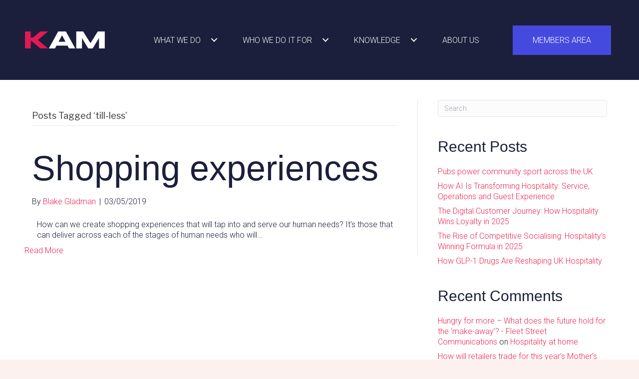

--- FILE ---
content_type: text/html; charset=UTF-8
request_url: https://kaminsight.com/tag/till-less/
body_size: 21652
content:
<!DOCTYPE html>
<html lang="en-GB">
<head><meta charset="UTF-8" /><script>if(navigator.userAgent.match(/MSIE|Internet Explorer/i)||navigator.userAgent.match(/Trident\/7\..*?rv:11/i)){var href=document.location.href;if(!href.match(/[?&]nowprocket/)){if(href.indexOf("?")==-1){if(href.indexOf("#")==-1){document.location.href=href+"?nowprocket=1"}else{document.location.href=href.replace("#","?nowprocket=1#")}}else{if(href.indexOf("#")==-1){document.location.href=href+"&nowprocket=1"}else{document.location.href=href.replace("#","&nowprocket=1#")}}}}</script><script>(()=>{class RocketLazyLoadScripts{constructor(){this.v="2.0.4",this.userEvents=["keydown","keyup","mousedown","mouseup","mousemove","mouseover","mouseout","touchmove","touchstart","touchend","touchcancel","wheel","click","dblclick","input"],this.attributeEvents=["onblur","onclick","oncontextmenu","ondblclick","onfocus","onmousedown","onmouseenter","onmouseleave","onmousemove","onmouseout","onmouseover","onmouseup","onmousewheel","onscroll","onsubmit"]}async t(){this.i(),this.o(),/iP(ad|hone)/.test(navigator.userAgent)&&this.h(),this.u(),this.l(this),this.m(),this.k(this),this.p(this),this._(),await Promise.all([this.R(),this.L()]),this.lastBreath=Date.now(),this.S(this),this.P(),this.D(),this.O(),this.M(),await this.C(this.delayedScripts.normal),await this.C(this.delayedScripts.defer),await this.C(this.delayedScripts.async),await this.T(),await this.F(),await this.j(),await this.A(),window.dispatchEvent(new Event("rocket-allScriptsLoaded")),this.everythingLoaded=!0,this.lastTouchEnd&&await new Promise(t=>setTimeout(t,500-Date.now()+this.lastTouchEnd)),this.I(),this.H(),this.U(),this.W()}i(){this.CSPIssue=sessionStorage.getItem("rocketCSPIssue"),document.addEventListener("securitypolicyviolation",t=>{this.CSPIssue||"script-src-elem"!==t.violatedDirective||"data"!==t.blockedURI||(this.CSPIssue=!0,sessionStorage.setItem("rocketCSPIssue",!0))},{isRocket:!0})}o(){window.addEventListener("pageshow",t=>{this.persisted=t.persisted,this.realWindowLoadedFired=!0},{isRocket:!0}),window.addEventListener("pagehide",()=>{this.onFirstUserAction=null},{isRocket:!0})}h(){let t;function e(e){t=e}window.addEventListener("touchstart",e,{isRocket:!0}),window.addEventListener("touchend",function i(o){o.changedTouches[0]&&t.changedTouches[0]&&Math.abs(o.changedTouches[0].pageX-t.changedTouches[0].pageX)<10&&Math.abs(o.changedTouches[0].pageY-t.changedTouches[0].pageY)<10&&o.timeStamp-t.timeStamp<200&&(window.removeEventListener("touchstart",e,{isRocket:!0}),window.removeEventListener("touchend",i,{isRocket:!0}),"INPUT"===o.target.tagName&&"text"===o.target.type||(o.target.dispatchEvent(new TouchEvent("touchend",{target:o.target,bubbles:!0})),o.target.dispatchEvent(new MouseEvent("mouseover",{target:o.target,bubbles:!0})),o.target.dispatchEvent(new PointerEvent("click",{target:o.target,bubbles:!0,cancelable:!0,detail:1,clientX:o.changedTouches[0].clientX,clientY:o.changedTouches[0].clientY})),event.preventDefault()))},{isRocket:!0})}q(t){this.userActionTriggered||("mousemove"!==t.type||this.firstMousemoveIgnored?"keyup"===t.type||"mouseover"===t.type||"mouseout"===t.type||(this.userActionTriggered=!0,this.onFirstUserAction&&this.onFirstUserAction()):this.firstMousemoveIgnored=!0),"click"===t.type&&t.preventDefault(),t.stopPropagation(),t.stopImmediatePropagation(),"touchstart"===this.lastEvent&&"touchend"===t.type&&(this.lastTouchEnd=Date.now()),"click"===t.type&&(this.lastTouchEnd=0),this.lastEvent=t.type,t.composedPath&&t.composedPath()[0].getRootNode()instanceof ShadowRoot&&(t.rocketTarget=t.composedPath()[0]),this.savedUserEvents.push(t)}u(){this.savedUserEvents=[],this.userEventHandler=this.q.bind(this),this.userEvents.forEach(t=>window.addEventListener(t,this.userEventHandler,{passive:!1,isRocket:!0})),document.addEventListener("visibilitychange",this.userEventHandler,{isRocket:!0})}U(){this.userEvents.forEach(t=>window.removeEventListener(t,this.userEventHandler,{passive:!1,isRocket:!0})),document.removeEventListener("visibilitychange",this.userEventHandler,{isRocket:!0}),this.savedUserEvents.forEach(t=>{(t.rocketTarget||t.target).dispatchEvent(new window[t.constructor.name](t.type,t))})}m(){const t="return false",e=Array.from(this.attributeEvents,t=>"data-rocket-"+t),i="["+this.attributeEvents.join("],[")+"]",o="[data-rocket-"+this.attributeEvents.join("],[data-rocket-")+"]",s=(e,i,o)=>{o&&o!==t&&(e.setAttribute("data-rocket-"+i,o),e["rocket"+i]=new Function("event",o),e.setAttribute(i,t))};new MutationObserver(t=>{for(const n of t)"attributes"===n.type&&(n.attributeName.startsWith("data-rocket-")||this.everythingLoaded?n.attributeName.startsWith("data-rocket-")&&this.everythingLoaded&&this.N(n.target,n.attributeName.substring(12)):s(n.target,n.attributeName,n.target.getAttribute(n.attributeName))),"childList"===n.type&&n.addedNodes.forEach(t=>{if(t.nodeType===Node.ELEMENT_NODE)if(this.everythingLoaded)for(const i of[t,...t.querySelectorAll(o)])for(const t of i.getAttributeNames())e.includes(t)&&this.N(i,t.substring(12));else for(const e of[t,...t.querySelectorAll(i)])for(const t of e.getAttributeNames())this.attributeEvents.includes(t)&&s(e,t,e.getAttribute(t))})}).observe(document,{subtree:!0,childList:!0,attributeFilter:[...this.attributeEvents,...e]})}I(){this.attributeEvents.forEach(t=>{document.querySelectorAll("[data-rocket-"+t+"]").forEach(e=>{this.N(e,t)})})}N(t,e){const i=t.getAttribute("data-rocket-"+e);i&&(t.setAttribute(e,i),t.removeAttribute("data-rocket-"+e))}k(t){Object.defineProperty(HTMLElement.prototype,"onclick",{get(){return this.rocketonclick||null},set(e){this.rocketonclick=e,this.setAttribute(t.everythingLoaded?"onclick":"data-rocket-onclick","this.rocketonclick(event)")}})}S(t){function e(e,i){let o=e[i];e[i]=null,Object.defineProperty(e,i,{get:()=>o,set(s){t.everythingLoaded?o=s:e["rocket"+i]=o=s}})}e(document,"onreadystatechange"),e(window,"onload"),e(window,"onpageshow");try{Object.defineProperty(document,"readyState",{get:()=>t.rocketReadyState,set(e){t.rocketReadyState=e},configurable:!0}),document.readyState="loading"}catch(t){console.log("WPRocket DJE readyState conflict, bypassing")}}l(t){this.originalAddEventListener=EventTarget.prototype.addEventListener,this.originalRemoveEventListener=EventTarget.prototype.removeEventListener,this.savedEventListeners=[],EventTarget.prototype.addEventListener=function(e,i,o){o&&o.isRocket||!t.B(e,this)&&!t.userEvents.includes(e)||t.B(e,this)&&!t.userActionTriggered||e.startsWith("rocket-")||t.everythingLoaded?t.originalAddEventListener.call(this,e,i,o):(t.savedEventListeners.push({target:this,remove:!1,type:e,func:i,options:o}),"mouseenter"!==e&&"mouseleave"!==e||t.originalAddEventListener.call(this,e,t.savedUserEvents.push,o))},EventTarget.prototype.removeEventListener=function(e,i,o){o&&o.isRocket||!t.B(e,this)&&!t.userEvents.includes(e)||t.B(e,this)&&!t.userActionTriggered||e.startsWith("rocket-")||t.everythingLoaded?t.originalRemoveEventListener.call(this,e,i,o):t.savedEventListeners.push({target:this,remove:!0,type:e,func:i,options:o})}}J(t,e){this.savedEventListeners=this.savedEventListeners.filter(i=>{let o=i.type,s=i.target||window;return e!==o||t!==s||(this.B(o,s)&&(i.type="rocket-"+o),this.$(i),!1)})}H(){EventTarget.prototype.addEventListener=this.originalAddEventListener,EventTarget.prototype.removeEventListener=this.originalRemoveEventListener,this.savedEventListeners.forEach(t=>this.$(t))}$(t){t.remove?this.originalRemoveEventListener.call(t.target,t.type,t.func,t.options):this.originalAddEventListener.call(t.target,t.type,t.func,t.options)}p(t){let e;function i(e){return t.everythingLoaded?e:e.split(" ").map(t=>"load"===t||t.startsWith("load.")?"rocket-jquery-load":t).join(" ")}function o(o){function s(e){const s=o.fn[e];o.fn[e]=o.fn.init.prototype[e]=function(){return this[0]===window&&t.userActionTriggered&&("string"==typeof arguments[0]||arguments[0]instanceof String?arguments[0]=i(arguments[0]):"object"==typeof arguments[0]&&Object.keys(arguments[0]).forEach(t=>{const e=arguments[0][t];delete arguments[0][t],arguments[0][i(t)]=e})),s.apply(this,arguments),this}}if(o&&o.fn&&!t.allJQueries.includes(o)){const e={DOMContentLoaded:[],"rocket-DOMContentLoaded":[]};for(const t in e)document.addEventListener(t,()=>{e[t].forEach(t=>t())},{isRocket:!0});o.fn.ready=o.fn.init.prototype.ready=function(i){function s(){parseInt(o.fn.jquery)>2?setTimeout(()=>i.bind(document)(o)):i.bind(document)(o)}return"function"==typeof i&&(t.realDomReadyFired?!t.userActionTriggered||t.fauxDomReadyFired?s():e["rocket-DOMContentLoaded"].push(s):e.DOMContentLoaded.push(s)),o([])},s("on"),s("one"),s("off"),t.allJQueries.push(o)}e=o}t.allJQueries=[],o(window.jQuery),Object.defineProperty(window,"jQuery",{get:()=>e,set(t){o(t)}})}P(){const t=new Map;document.write=document.writeln=function(e){const i=document.currentScript,o=document.createRange(),s=i.parentElement;let n=t.get(i);void 0===n&&(n=i.nextSibling,t.set(i,n));const c=document.createDocumentFragment();o.setStart(c,0),c.appendChild(o.createContextualFragment(e)),s.insertBefore(c,n)}}async R(){return new Promise(t=>{this.userActionTriggered?t():this.onFirstUserAction=t})}async L(){return new Promise(t=>{document.addEventListener("DOMContentLoaded",()=>{this.realDomReadyFired=!0,t()},{isRocket:!0})})}async j(){return this.realWindowLoadedFired?Promise.resolve():new Promise(t=>{window.addEventListener("load",t,{isRocket:!0})})}M(){this.pendingScripts=[];this.scriptsMutationObserver=new MutationObserver(t=>{for(const e of t)e.addedNodes.forEach(t=>{"SCRIPT"!==t.tagName||t.noModule||t.isWPRocket||this.pendingScripts.push({script:t,promise:new Promise(e=>{const i=()=>{const i=this.pendingScripts.findIndex(e=>e.script===t);i>=0&&this.pendingScripts.splice(i,1),e()};t.addEventListener("load",i,{isRocket:!0}),t.addEventListener("error",i,{isRocket:!0}),setTimeout(i,1e3)})})})}),this.scriptsMutationObserver.observe(document,{childList:!0,subtree:!0})}async F(){await this.X(),this.pendingScripts.length?(await this.pendingScripts[0].promise,await this.F()):this.scriptsMutationObserver.disconnect()}D(){this.delayedScripts={normal:[],async:[],defer:[]},document.querySelectorAll("script[type$=rocketlazyloadscript]").forEach(t=>{t.hasAttribute("data-rocket-src")?t.hasAttribute("async")&&!1!==t.async?this.delayedScripts.async.push(t):t.hasAttribute("defer")&&!1!==t.defer||"module"===t.getAttribute("data-rocket-type")?this.delayedScripts.defer.push(t):this.delayedScripts.normal.push(t):this.delayedScripts.normal.push(t)})}async _(){await this.L();let t=[];document.querySelectorAll("script[type$=rocketlazyloadscript][data-rocket-src]").forEach(e=>{let i=e.getAttribute("data-rocket-src");if(i&&!i.startsWith("data:")){i.startsWith("//")&&(i=location.protocol+i);try{const o=new URL(i).origin;o!==location.origin&&t.push({src:o,crossOrigin:e.crossOrigin||"module"===e.getAttribute("data-rocket-type")})}catch(t){}}}),t=[...new Map(t.map(t=>[JSON.stringify(t),t])).values()],this.Y(t,"preconnect")}async G(t){if(await this.K(),!0!==t.noModule||!("noModule"in HTMLScriptElement.prototype))return new Promise(e=>{let i;function o(){(i||t).setAttribute("data-rocket-status","executed"),e()}try{if(navigator.userAgent.includes("Firefox/")||""===navigator.vendor||this.CSPIssue)i=document.createElement("script"),[...t.attributes].forEach(t=>{let e=t.nodeName;"type"!==e&&("data-rocket-type"===e&&(e="type"),"data-rocket-src"===e&&(e="src"),i.setAttribute(e,t.nodeValue))}),t.text&&(i.text=t.text),t.nonce&&(i.nonce=t.nonce),i.hasAttribute("src")?(i.addEventListener("load",o,{isRocket:!0}),i.addEventListener("error",()=>{i.setAttribute("data-rocket-status","failed-network"),e()},{isRocket:!0}),setTimeout(()=>{i.isConnected||e()},1)):(i.text=t.text,o()),i.isWPRocket=!0,t.parentNode.replaceChild(i,t);else{const i=t.getAttribute("data-rocket-type"),s=t.getAttribute("data-rocket-src");i?(t.type=i,t.removeAttribute("data-rocket-type")):t.removeAttribute("type"),t.addEventListener("load",o,{isRocket:!0}),t.addEventListener("error",i=>{this.CSPIssue&&i.target.src.startsWith("data:")?(console.log("WPRocket: CSP fallback activated"),t.removeAttribute("src"),this.G(t).then(e)):(t.setAttribute("data-rocket-status","failed-network"),e())},{isRocket:!0}),s?(t.fetchPriority="high",t.removeAttribute("data-rocket-src"),t.src=s):t.src="data:text/javascript;base64,"+window.btoa(unescape(encodeURIComponent(t.text)))}}catch(i){t.setAttribute("data-rocket-status","failed-transform"),e()}});t.setAttribute("data-rocket-status","skipped")}async C(t){const e=t.shift();return e?(e.isConnected&&await this.G(e),this.C(t)):Promise.resolve()}O(){this.Y([...this.delayedScripts.normal,...this.delayedScripts.defer,...this.delayedScripts.async],"preload")}Y(t,e){this.trash=this.trash||[];let i=!0;var o=document.createDocumentFragment();t.forEach(t=>{const s=t.getAttribute&&t.getAttribute("data-rocket-src")||t.src;if(s&&!s.startsWith("data:")){const n=document.createElement("link");n.href=s,n.rel=e,"preconnect"!==e&&(n.as="script",n.fetchPriority=i?"high":"low"),t.getAttribute&&"module"===t.getAttribute("data-rocket-type")&&(n.crossOrigin=!0),t.crossOrigin&&(n.crossOrigin=t.crossOrigin),t.integrity&&(n.integrity=t.integrity),t.nonce&&(n.nonce=t.nonce),o.appendChild(n),this.trash.push(n),i=!1}}),document.head.appendChild(o)}W(){this.trash.forEach(t=>t.remove())}async T(){try{document.readyState="interactive"}catch(t){}this.fauxDomReadyFired=!0;try{await this.K(),this.J(document,"readystatechange"),document.dispatchEvent(new Event("rocket-readystatechange")),await this.K(),document.rocketonreadystatechange&&document.rocketonreadystatechange(),await this.K(),this.J(document,"DOMContentLoaded"),document.dispatchEvent(new Event("rocket-DOMContentLoaded")),await this.K(),this.J(window,"DOMContentLoaded"),window.dispatchEvent(new Event("rocket-DOMContentLoaded"))}catch(t){console.error(t)}}async A(){try{document.readyState="complete"}catch(t){}try{await this.K(),this.J(document,"readystatechange"),document.dispatchEvent(new Event("rocket-readystatechange")),await this.K(),document.rocketonreadystatechange&&document.rocketonreadystatechange(),await this.K(),this.J(window,"load"),window.dispatchEvent(new Event("rocket-load")),await this.K(),window.rocketonload&&window.rocketonload(),await this.K(),this.allJQueries.forEach(t=>t(window).trigger("rocket-jquery-load")),await this.K(),this.J(window,"pageshow");const t=new Event("rocket-pageshow");t.persisted=this.persisted,window.dispatchEvent(t),await this.K(),window.rocketonpageshow&&window.rocketonpageshow({persisted:this.persisted})}catch(t){console.error(t)}}async K(){Date.now()-this.lastBreath>45&&(await this.X(),this.lastBreath=Date.now())}async X(){return document.hidden?new Promise(t=>setTimeout(t)):new Promise(t=>requestAnimationFrame(t))}B(t,e){return e===document&&"readystatechange"===t||(e===document&&"DOMContentLoaded"===t||(e===window&&"DOMContentLoaded"===t||(e===window&&"load"===t||e===window&&"pageshow"===t)))}static run(){(new RocketLazyLoadScripts).t()}}RocketLazyLoadScripts.run()})();</script>

<meta name='viewport' content='width=device-width, initial-scale=1.0' />
<meta http-equiv='X-UA-Compatible' content='IE=edge' />
<link rel="profile" href="https://gmpg.org/xfn/11" />
<meta name='robots' content='index, follow, max-image-preview:large, max-snippet:-1, max-video-preview:-1' />
	<style>img:is([sizes="auto" i], [sizes^="auto," i]) { contain-intrinsic-size: 3000px 1500px }</style>
	
	<!-- This site is optimized with the Yoast SEO plugin v25.9 - https://yoast.com/wordpress/plugins/seo/ -->
	<title>till-less Archives - KAM</title>
<link data-rocket-preload as="style" href="https://fonts.googleapis.com/css?family=Roboto%3A300%2C400%2C700%2C400%7CLibre%20Franklin%3A400%7CDM%20Sans%3A700&#038;display=swap" rel="preload">
<link href="https://fonts.googleapis.com/css?family=Roboto%3A300%2C400%2C700%2C400%7CLibre%20Franklin%3A400%7CDM%20Sans%3A700&#038;display=swap" media="print" onload="this.media=&#039;all&#039;" rel="stylesheet">
<noscript><link rel="stylesheet" href="https://fonts.googleapis.com/css?family=Roboto%3A300%2C400%2C700%2C400%7CLibre%20Franklin%3A400%7CDM%20Sans%3A700&#038;display=swap"></noscript>
	<link rel="canonical" href="https://kaminsight.com/tag/till-less/" />
	<meta property="og:locale" content="en_GB" />
	<meta property="og:type" content="article" />
	<meta property="og:title" content="till-less Archives - KAM" />
	<meta property="og:url" content="https://kaminsight.com/tag/till-less/" />
	<meta property="og:site_name" content="KAM" />
	<meta name="twitter:card" content="summary_large_image" />
	<meta name="twitter:site" content="@KAMInsight" />
	<script type="application/ld+json" class="yoast-schema-graph">{"@context":"https://schema.org","@graph":[{"@type":"CollectionPage","@id":"https://kaminsight.com/tag/till-less/","url":"https://kaminsight.com/tag/till-less/","name":"till-less Archives - KAM","isPartOf":{"@id":"https://kaminsight.com/#website"},"primaryImageOfPage":{"@id":"https://kaminsight.com/tag/till-less/#primaryimage"},"image":{"@id":"https://kaminsight.com/tag/till-less/#primaryimage"},"thumbnailUrl":"","breadcrumb":{"@id":"https://kaminsight.com/tag/till-less/#breadcrumb"},"inLanguage":"en-GB"},{"@type":"ImageObject","inLanguage":"en-GB","@id":"https://kaminsight.com/tag/till-less/#primaryimage","url":"","contentUrl":""},{"@type":"BreadcrumbList","@id":"https://kaminsight.com/tag/till-less/#breadcrumb","itemListElement":[{"@type":"ListItem","position":1,"name":"Home","item":"https://kaminsight.com/"},{"@type":"ListItem","position":2,"name":"till-less"}]},{"@type":"WebSite","@id":"https://kaminsight.com/#website","url":"https://kaminsight.com/","name":"KAM","description":"Insight With Purpose","publisher":{"@id":"https://kaminsight.com/#organization"},"potentialAction":[{"@type":"SearchAction","target":{"@type":"EntryPoint","urlTemplate":"https://kaminsight.com/?s={search_term_string}"},"query-input":{"@type":"PropertyValueSpecification","valueRequired":true,"valueName":"search_term_string"}}],"inLanguage":"en-GB"},{"@type":"Organization","@id":"https://kaminsight.com/#organization","name":"KAM","url":"https://kaminsight.com/","logo":{"@type":"ImageObject","inLanguage":"en-GB","@id":"https://kaminsight.com/#/schema/logo/image/","url":"https://kaminsight.com/wp-content/uploads/sites/2044/2023/07/KAM_Press-Logos.png","contentUrl":"https://kaminsight.com/wp-content/uploads/sites/2044/2023/07/KAM_Press-Logos.png","width":500,"height":500,"caption":"KAM"},"image":{"@id":"https://kaminsight.com/#/schema/logo/image/"},"sameAs":["https://x.com/KAMInsight"]}]}</script>
	<!-- / Yoast SEO plugin. -->


<link rel='dns-prefetch' href='//kaminsight.weeknightwebsite.com' />
<link rel='dns-prefetch' href='//fonts.googleapis.com' />
<link rel='dns-prefetch' href='//b1179396.smushcdn.com' />
<link href='https://fonts.gstatic.com' crossorigin rel='preconnect' />
<link rel="alternate" type="application/rss+xml" title="KAM &raquo; Feed" href="https://kaminsight.com/feed/" />
<link rel="alternate" type="application/rss+xml" title="KAM &raquo; Comments Feed" href="https://kaminsight.com/comments/feed/" />
<link rel="alternate" type="text/calendar" title="KAM &raquo; iCal Feed" href="https://kaminsight.com/events/?ical=1" />
<link rel="alternate" type="application/rss+xml" title="KAM &raquo; till-less Tag Feed" href="https://kaminsight.com/tag/till-less/feed/" />
<link rel="preload" href="https://kaminsight.com/wp-content/plugins/bb-plugin/fonts/fontawesome/5.15.4/webfonts/fa-solid-900.woff2" as="font" type="font/woff2" crossorigin="anonymous">
<link rel="preload" href="https://kaminsight.com/wp-content/plugins/bb-plugin/fonts/fontawesome/5.15.4/webfonts/fa-regular-400.woff2" as="font" type="font/woff2" crossorigin="anonymous">
<link rel="preload" href="https://kaminsight.com/wp-content/plugins/bb-plugin/fonts/fontawesome/5.15.4/webfonts/fa-brands-400.woff2" as="font" type="font/woff2" crossorigin="anonymous">
<link rel='stylesheet' id='sbi_styles-css' href='https://kaminsight.com/wp-content/plugins/instagram-feed/css/sbi-styles.min.css?ver=6.9.1' media='all' />
<style id='wp-emoji-styles-inline-css'>

	img.wp-smiley, img.emoji {
		display: inline !important;
		border: none !important;
		box-shadow: none !important;
		height: 1em !important;
		width: 1em !important;
		margin: 0 0.07em !important;
		vertical-align: -0.1em !important;
		background: none !important;
		padding: 0 !important;
	}
</style>
<link rel='stylesheet' id='wp-block-library-css' href='https://kaminsight.com/wp-includes/css/dist/block-library/style.min.css?ver=6.8.2' media='all' />
<style id='wp-block-library-theme-inline-css'>
.wp-block-audio :where(figcaption){color:#555;font-size:13px;text-align:center}.is-dark-theme .wp-block-audio :where(figcaption){color:#ffffffa6}.wp-block-audio{margin:0 0 1em}.wp-block-code{border:1px solid #ccc;border-radius:4px;font-family:Menlo,Consolas,monaco,monospace;padding:.8em 1em}.wp-block-embed :where(figcaption){color:#555;font-size:13px;text-align:center}.is-dark-theme .wp-block-embed :where(figcaption){color:#ffffffa6}.wp-block-embed{margin:0 0 1em}.blocks-gallery-caption{color:#555;font-size:13px;text-align:center}.is-dark-theme .blocks-gallery-caption{color:#ffffffa6}:root :where(.wp-block-image figcaption){color:#555;font-size:13px;text-align:center}.is-dark-theme :root :where(.wp-block-image figcaption){color:#ffffffa6}.wp-block-image{margin:0 0 1em}.wp-block-pullquote{border-bottom:4px solid;border-top:4px solid;color:currentColor;margin-bottom:1.75em}.wp-block-pullquote cite,.wp-block-pullquote footer,.wp-block-pullquote__citation{color:currentColor;font-size:.8125em;font-style:normal;text-transform:uppercase}.wp-block-quote{border-left:.25em solid;margin:0 0 1.75em;padding-left:1em}.wp-block-quote cite,.wp-block-quote footer{color:currentColor;font-size:.8125em;font-style:normal;position:relative}.wp-block-quote:where(.has-text-align-right){border-left:none;border-right:.25em solid;padding-left:0;padding-right:1em}.wp-block-quote:where(.has-text-align-center){border:none;padding-left:0}.wp-block-quote.is-large,.wp-block-quote.is-style-large,.wp-block-quote:where(.is-style-plain){border:none}.wp-block-search .wp-block-search__label{font-weight:700}.wp-block-search__button{border:1px solid #ccc;padding:.375em .625em}:where(.wp-block-group.has-background){padding:1.25em 2.375em}.wp-block-separator.has-css-opacity{opacity:.4}.wp-block-separator{border:none;border-bottom:2px solid;margin-left:auto;margin-right:auto}.wp-block-separator.has-alpha-channel-opacity{opacity:1}.wp-block-separator:not(.is-style-wide):not(.is-style-dots){width:100px}.wp-block-separator.has-background:not(.is-style-dots){border-bottom:none;height:1px}.wp-block-separator.has-background:not(.is-style-wide):not(.is-style-dots){height:2px}.wp-block-table{margin:0 0 1em}.wp-block-table td,.wp-block-table th{word-break:normal}.wp-block-table :where(figcaption){color:#555;font-size:13px;text-align:center}.is-dark-theme .wp-block-table :where(figcaption){color:#ffffffa6}.wp-block-video :where(figcaption){color:#555;font-size:13px;text-align:center}.is-dark-theme .wp-block-video :where(figcaption){color:#ffffffa6}.wp-block-video{margin:0 0 1em}:root :where(.wp-block-template-part.has-background){margin-bottom:0;margin-top:0;padding:1.25em 2.375em}
</style>
<style id='classic-theme-styles-inline-css'>
/*! This file is auto-generated */
.wp-block-button__link{color:#fff;background-color:#32373c;border-radius:9999px;box-shadow:none;text-decoration:none;padding:calc(.667em + 2px) calc(1.333em + 2px);font-size:1.125em}.wp-block-file__button{background:#32373c;color:#fff;text-decoration:none}
</style>
<style id='meta-box-registration-form-style-inline-css'>
/*!***************************************************************************************************************************************************************************************************************************************************************!*\
  !*** css ./node_modules/css-loader/dist/cjs.js??ruleSet[1].rules[4].use[1]!./node_modules/postcss-loader/dist/cjs.js??ruleSet[1].rules[4].use[2]!./node_modules/sass-loader/dist/cjs.js??ruleSet[1].rules[4].use[3]!./block/registration-form/src/style.scss ***!
  \***************************************************************************************************************************************************************************************************************************************************************/


</style>
<style id='meta-box-login-form-style-inline-css'>
/*!********************************************************************************************************************************************************************************************************************************************************!*\
  !*** css ./node_modules/css-loader/dist/cjs.js??ruleSet[1].rules[4].use[1]!./node_modules/postcss-loader/dist/cjs.js??ruleSet[1].rules[4].use[2]!./node_modules/sass-loader/dist/cjs.js??ruleSet[1].rules[4].use[3]!./block/login-form/src/style.scss ***!
  \********************************************************************************************************************************************************************************************************************************************************/


</style>
<style id='meta-box-profile-form-style-inline-css'>
/*!**********************************************************************************************************************************************************************************************************************************************************!*\
  !*** css ./node_modules/css-loader/dist/cjs.js??ruleSet[1].rules[4].use[1]!./node_modules/postcss-loader/dist/cjs.js??ruleSet[1].rules[4].use[2]!./node_modules/sass-loader/dist/cjs.js??ruleSet[1].rules[4].use[3]!./block/profile-form/src/style.scss ***!
  \**********************************************************************************************************************************************************************************************************************************************************/


</style>
<style id='meta-box-submission-form-style-inline-css'>


</style>
<style id='meta-box-user-dashboard-style-inline-css'>


</style>
<style id='global-styles-inline-css'>
:root{--wp--preset--aspect-ratio--square: 1;--wp--preset--aspect-ratio--4-3: 4/3;--wp--preset--aspect-ratio--3-4: 3/4;--wp--preset--aspect-ratio--3-2: 3/2;--wp--preset--aspect-ratio--2-3: 2/3;--wp--preset--aspect-ratio--16-9: 16/9;--wp--preset--aspect-ratio--9-16: 9/16;--wp--preset--color--black: #000000;--wp--preset--color--cyan-bluish-gray: #abb8c3;--wp--preset--color--white: #ffffff;--wp--preset--color--pale-pink: #f78da7;--wp--preset--color--vivid-red: #cf2e2e;--wp--preset--color--luminous-vivid-orange: #ff6900;--wp--preset--color--luminous-vivid-amber: #fcb900;--wp--preset--color--light-green-cyan: #7bdcb5;--wp--preset--color--vivid-green-cyan: #00d084;--wp--preset--color--pale-cyan-blue: #8ed1fc;--wp--preset--color--vivid-cyan-blue: #0693e3;--wp--preset--color--vivid-purple: #9b51e0;--wp--preset--color--fl-heading-text: #1b1f3b;--wp--preset--color--fl-body-bg: #fcf1ee;--wp--preset--color--fl-body-text: #1b1f3b;--wp--preset--color--fl-accent: #ed254e;--wp--preset--color--fl-accent-hover: #454ade;--wp--preset--color--fl-topbar-bg: #ffffff;--wp--preset--color--fl-topbar-text: #000000;--wp--preset--color--fl-topbar-link: #428bca;--wp--preset--color--fl-topbar-hover: #428bca;--wp--preset--color--fl-header-bg: #ffffff;--wp--preset--color--fl-header-text: #000000;--wp--preset--color--fl-header-link: #ff5e6a;--wp--preset--color--fl-header-hover: #ff5e6a;--wp--preset--color--fl-nav-bg: #ffffff;--wp--preset--color--fl-nav-link: #428bca;--wp--preset--color--fl-nav-hover: #428bca;--wp--preset--color--fl-content-bg: #ffffff;--wp--preset--color--fl-footer-widgets-bg: #ffffff;--wp--preset--color--fl-footer-widgets-text: #000000;--wp--preset--color--fl-footer-widgets-link: #428bca;--wp--preset--color--fl-footer-widgets-hover: #428bca;--wp--preset--color--fl-footer-bg: #ffffff;--wp--preset--color--fl-footer-text: #000000;--wp--preset--color--fl-footer-link: #ff5e6a;--wp--preset--color--fl-footer-hover: #ff5e6a;--wp--preset--gradient--vivid-cyan-blue-to-vivid-purple: linear-gradient(135deg,rgba(6,147,227,1) 0%,rgb(155,81,224) 100%);--wp--preset--gradient--light-green-cyan-to-vivid-green-cyan: linear-gradient(135deg,rgb(122,220,180) 0%,rgb(0,208,130) 100%);--wp--preset--gradient--luminous-vivid-amber-to-luminous-vivid-orange: linear-gradient(135deg,rgba(252,185,0,1) 0%,rgba(255,105,0,1) 100%);--wp--preset--gradient--luminous-vivid-orange-to-vivid-red: linear-gradient(135deg,rgba(255,105,0,1) 0%,rgb(207,46,46) 100%);--wp--preset--gradient--very-light-gray-to-cyan-bluish-gray: linear-gradient(135deg,rgb(238,238,238) 0%,rgb(169,184,195) 100%);--wp--preset--gradient--cool-to-warm-spectrum: linear-gradient(135deg,rgb(74,234,220) 0%,rgb(151,120,209) 20%,rgb(207,42,186) 40%,rgb(238,44,130) 60%,rgb(251,105,98) 80%,rgb(254,248,76) 100%);--wp--preset--gradient--blush-light-purple: linear-gradient(135deg,rgb(255,206,236) 0%,rgb(152,150,240) 100%);--wp--preset--gradient--blush-bordeaux: linear-gradient(135deg,rgb(254,205,165) 0%,rgb(254,45,45) 50%,rgb(107,0,62) 100%);--wp--preset--gradient--luminous-dusk: linear-gradient(135deg,rgb(255,203,112) 0%,rgb(199,81,192) 50%,rgb(65,88,208) 100%);--wp--preset--gradient--pale-ocean: linear-gradient(135deg,rgb(255,245,203) 0%,rgb(182,227,212) 50%,rgb(51,167,181) 100%);--wp--preset--gradient--electric-grass: linear-gradient(135deg,rgb(202,248,128) 0%,rgb(113,206,126) 100%);--wp--preset--gradient--midnight: linear-gradient(135deg,rgb(2,3,129) 0%,rgb(40,116,252) 100%);--wp--preset--font-size--small: 13px;--wp--preset--font-size--medium: 20px;--wp--preset--font-size--large: 36px;--wp--preset--font-size--x-large: 42px;--wp--preset--spacing--20: 0.44rem;--wp--preset--spacing--30: 0.67rem;--wp--preset--spacing--40: 1rem;--wp--preset--spacing--50: 1.5rem;--wp--preset--spacing--60: 2.25rem;--wp--preset--spacing--70: 3.38rem;--wp--preset--spacing--80: 5.06rem;--wp--preset--shadow--natural: 6px 6px 9px rgba(0, 0, 0, 0.2);--wp--preset--shadow--deep: 12px 12px 50px rgba(0, 0, 0, 0.4);--wp--preset--shadow--sharp: 6px 6px 0px rgba(0, 0, 0, 0.2);--wp--preset--shadow--outlined: 6px 6px 0px -3px rgba(255, 255, 255, 1), 6px 6px rgba(0, 0, 0, 1);--wp--preset--shadow--crisp: 6px 6px 0px rgba(0, 0, 0, 1);}:where(.is-layout-flex){gap: 0.5em;}:where(.is-layout-grid){gap: 0.5em;}body .is-layout-flex{display: flex;}.is-layout-flex{flex-wrap: wrap;align-items: center;}.is-layout-flex > :is(*, div){margin: 0;}body .is-layout-grid{display: grid;}.is-layout-grid > :is(*, div){margin: 0;}:where(.wp-block-columns.is-layout-flex){gap: 2em;}:where(.wp-block-columns.is-layout-grid){gap: 2em;}:where(.wp-block-post-template.is-layout-flex){gap: 1.25em;}:where(.wp-block-post-template.is-layout-grid){gap: 1.25em;}.has-black-color{color: var(--wp--preset--color--black) !important;}.has-cyan-bluish-gray-color{color: var(--wp--preset--color--cyan-bluish-gray) !important;}.has-white-color{color: var(--wp--preset--color--white) !important;}.has-pale-pink-color{color: var(--wp--preset--color--pale-pink) !important;}.has-vivid-red-color{color: var(--wp--preset--color--vivid-red) !important;}.has-luminous-vivid-orange-color{color: var(--wp--preset--color--luminous-vivid-orange) !important;}.has-luminous-vivid-amber-color{color: var(--wp--preset--color--luminous-vivid-amber) !important;}.has-light-green-cyan-color{color: var(--wp--preset--color--light-green-cyan) !important;}.has-vivid-green-cyan-color{color: var(--wp--preset--color--vivid-green-cyan) !important;}.has-pale-cyan-blue-color{color: var(--wp--preset--color--pale-cyan-blue) !important;}.has-vivid-cyan-blue-color{color: var(--wp--preset--color--vivid-cyan-blue) !important;}.has-vivid-purple-color{color: var(--wp--preset--color--vivid-purple) !important;}.has-black-background-color{background-color: var(--wp--preset--color--black) !important;}.has-cyan-bluish-gray-background-color{background-color: var(--wp--preset--color--cyan-bluish-gray) !important;}.has-white-background-color{background-color: var(--wp--preset--color--white) !important;}.has-pale-pink-background-color{background-color: var(--wp--preset--color--pale-pink) !important;}.has-vivid-red-background-color{background-color: var(--wp--preset--color--vivid-red) !important;}.has-luminous-vivid-orange-background-color{background-color: var(--wp--preset--color--luminous-vivid-orange) !important;}.has-luminous-vivid-amber-background-color{background-color: var(--wp--preset--color--luminous-vivid-amber) !important;}.has-light-green-cyan-background-color{background-color: var(--wp--preset--color--light-green-cyan) !important;}.has-vivid-green-cyan-background-color{background-color: var(--wp--preset--color--vivid-green-cyan) !important;}.has-pale-cyan-blue-background-color{background-color: var(--wp--preset--color--pale-cyan-blue) !important;}.has-vivid-cyan-blue-background-color{background-color: var(--wp--preset--color--vivid-cyan-blue) !important;}.has-vivid-purple-background-color{background-color: var(--wp--preset--color--vivid-purple) !important;}.has-black-border-color{border-color: var(--wp--preset--color--black) !important;}.has-cyan-bluish-gray-border-color{border-color: var(--wp--preset--color--cyan-bluish-gray) !important;}.has-white-border-color{border-color: var(--wp--preset--color--white) !important;}.has-pale-pink-border-color{border-color: var(--wp--preset--color--pale-pink) !important;}.has-vivid-red-border-color{border-color: var(--wp--preset--color--vivid-red) !important;}.has-luminous-vivid-orange-border-color{border-color: var(--wp--preset--color--luminous-vivid-orange) !important;}.has-luminous-vivid-amber-border-color{border-color: var(--wp--preset--color--luminous-vivid-amber) !important;}.has-light-green-cyan-border-color{border-color: var(--wp--preset--color--light-green-cyan) !important;}.has-vivid-green-cyan-border-color{border-color: var(--wp--preset--color--vivid-green-cyan) !important;}.has-pale-cyan-blue-border-color{border-color: var(--wp--preset--color--pale-cyan-blue) !important;}.has-vivid-cyan-blue-border-color{border-color: var(--wp--preset--color--vivid-cyan-blue) !important;}.has-vivid-purple-border-color{border-color: var(--wp--preset--color--vivid-purple) !important;}.has-vivid-cyan-blue-to-vivid-purple-gradient-background{background: var(--wp--preset--gradient--vivid-cyan-blue-to-vivid-purple) !important;}.has-light-green-cyan-to-vivid-green-cyan-gradient-background{background: var(--wp--preset--gradient--light-green-cyan-to-vivid-green-cyan) !important;}.has-luminous-vivid-amber-to-luminous-vivid-orange-gradient-background{background: var(--wp--preset--gradient--luminous-vivid-amber-to-luminous-vivid-orange) !important;}.has-luminous-vivid-orange-to-vivid-red-gradient-background{background: var(--wp--preset--gradient--luminous-vivid-orange-to-vivid-red) !important;}.has-very-light-gray-to-cyan-bluish-gray-gradient-background{background: var(--wp--preset--gradient--very-light-gray-to-cyan-bluish-gray) !important;}.has-cool-to-warm-spectrum-gradient-background{background: var(--wp--preset--gradient--cool-to-warm-spectrum) !important;}.has-blush-light-purple-gradient-background{background: var(--wp--preset--gradient--blush-light-purple) !important;}.has-blush-bordeaux-gradient-background{background: var(--wp--preset--gradient--blush-bordeaux) !important;}.has-luminous-dusk-gradient-background{background: var(--wp--preset--gradient--luminous-dusk) !important;}.has-pale-ocean-gradient-background{background: var(--wp--preset--gradient--pale-ocean) !important;}.has-electric-grass-gradient-background{background: var(--wp--preset--gradient--electric-grass) !important;}.has-midnight-gradient-background{background: var(--wp--preset--gradient--midnight) !important;}.has-small-font-size{font-size: var(--wp--preset--font-size--small) !important;}.has-medium-font-size{font-size: var(--wp--preset--font-size--medium) !important;}.has-large-font-size{font-size: var(--wp--preset--font-size--large) !important;}.has-x-large-font-size{font-size: var(--wp--preset--font-size--x-large) !important;}
:where(.wp-block-post-template.is-layout-flex){gap: 1.25em;}:where(.wp-block-post-template.is-layout-grid){gap: 1.25em;}
:where(.wp-block-columns.is-layout-flex){gap: 2em;}:where(.wp-block-columns.is-layout-grid){gap: 2em;}
:root :where(.wp-block-pullquote){font-size: 1.5em;line-height: 1.6;}
</style>
<link rel='stylesheet' id='font-awesome-5-css' href='https://kaminsight.com/wp-content/plugins/bb-plugin/fonts/fontawesome/5.15.4/css/all.min.css?ver=2.9.1.1' media='all' />
<link rel='stylesheet' id='fl-builder-layout-bundle-3ad9da35e24f77aaaa8862380c5d6e8d-css' href='https://kaminsight.com/wp-content/uploads/sites/2044/bb-plugin/cache/3ad9da35e24f77aaaa8862380c5d6e8d-layout-bundle.css?ver=2.9.1.1-1.5.0.4' media='all' />
<link rel='stylesheet' id='weglot-css-css' href='https://kaminsight.com/wp-content/plugins/weglot/dist/css/front-css.css?ver=4.3.3' media='all' />
<link rel='stylesheet' id='new-flag-css-css' href='https://kaminsight.com/wp-content/plugins/weglot/dist/css/new-flags.css?ver=4.3.3' media='all' />
<link rel='stylesheet' id='jquery-magnificpopup-css' href='https://kaminsight.com/wp-content/plugins/bb-plugin/css/jquery.magnificpopup.min.css?ver=2.9.1.1' media='all' />
<link rel='stylesheet' id='base-css' href='https://kaminsight.com/wp-content/themes/bb-theme/css/base.min.css?ver=1.7.18.1' media='all' />
<link rel='stylesheet' id='fl-automator-skin-css' href='https://kaminsight.com/wp-content/uploads/sites/2044/bb-theme/skin-68797b6fe570b.css?ver=1.7.18.1' media='all' />
<link rel='stylesheet' id='fl-child-theme-css' href='https://kaminsight.com/wp-content/themes/bb-theme-child/style.css?ver=6.8.2' media='all' />
<link rel='stylesheet' id='pp-animate-css' href='https://kaminsight.com/wp-content/plugins/bbpowerpack/assets/css/animate.min.css?ver=3.5.1' media='all' />

<script type="rocketlazyloadscript" data-rocket-src="https://kaminsight.com/wp-includes/js/jquery/jquery.min.js?ver=3.7.1" id="jquery-core-js"></script>
<script type="rocketlazyloadscript" data-rocket-src="https://kaminsight.com/wp-includes/js/jquery/jquery-migrate.min.js?ver=3.4.1" id="jquery-migrate-js"></script>
<script type="rocketlazyloadscript" data-rocket-src="https://kaminsight.com/wp-content/plugins/weglot/dist/front-js.js?ver=4.3.3" id="wp-weglot-js-js"></script>
<link rel="https://api.w.org/" href="https://kaminsight.com/wp-json/" /><link rel="alternate" title="JSON" type="application/json" href="https://kaminsight.com/wp-json/wp/v2/tags/303" /><link rel="EditURI" type="application/rsd+xml" title="RSD" href="https://kaminsight.com/xmlrpc.php?rsd" />
		<script type="rocketlazyloadscript">
			var bb_powerpack = {
				version: '2.40.4.1',
				getAjaxUrl: function() { return atob( 'aHR0cHM6Ly9rYW1pbnNpZ2h0LmNvbS93cC1hZG1pbi9hZG1pbi1hamF4LnBocA==' ); },
				callback: function() {},
				mapMarkerData: {},
				post_id: '5844',
				search_term: '',
				current_page: 'https://kaminsight.com/tag/till-less/',
				conditionals: {
					is_front_page: false,
					is_home: false,
					is_archive: true,
					is_tax: false,
										current_tax: 'post_tag',
					current_term: 'till-less',
										is_author: false,
					current_author: false,
					is_search: false,
									}
			};
		</script>
							<style type="text/css" id="cst_font_data">
						@font-face {
	font-family: 'Gin &amp; Jüs';
	font-weight: 100;
	font-display: auto;
	src: url('https://kaminsight.com/wp-content/uploads/sites/2044/2023/07/Gin-Jus-1.otf') format('OpenType');
}
@font-face {
	font-family: 'Libre Franklin';
	font-weight: 100;
	font-display: auto;
	src: url('https://kaminsight.com/wp-content/uploads/sites/2044/2023/07/LibreFranklin-VariableFont_wght.ttf') format('truetype');
}					</style>
				<meta name="tec-api-version" content="v1"><meta name="tec-api-origin" content="https://kaminsight.com"><link rel="alternate" href="https://kaminsight.com/wp-json/tribe/events/v1/events/?tags=till-less" /><meta name='generator' content='WP Ultimo 1.10.18'><style>.recentcomments a{display:inline !important;padding:0 !important;margin:0 !important;}</style><link rel="icon" href="https://kaminsight.com/wp-content/uploads/sites/2044/2023/07/cropped-4-32x32.png" sizes="32x32" />
<link rel="icon" href="https://kaminsight.com/wp-content/uploads/sites/2044/2023/07/cropped-4-192x192.png" sizes="192x192" />
<link rel="apple-touch-icon" href="https://kaminsight.com/wp-content/uploads/sites/2044/2023/07/cropped-4-180x180.png" />
<meta name="msapplication-TileImage" content="https://kaminsight.com/wp-content/uploads/sites/2044/2023/07/cropped-4-270x270.png" />
<style type="text/css">#wpadminbar, #wpadminbar .menupop .ab-sub-wrapper, .ab-sub-secondary, #wpadminbar .quicklinks .menupop ul.ab-sub-secondary,#wpadminbar .quicklinks .menupop ul.ab-sub-secondary .ab-submenu {background:#151c26}#wpadminbar a.ab-item, #wpadminbar>#wp-toolbar span.ab-label, #wpadminbar>#wp-toolbar span.noticon, #wpadminbar .ab-icon:before,#wpadminbar .ab-item:before {color:#ffffff}#wpadminbar .quicklinks .menupop ul li a, #wpadminbar .quicklinks .menupop ul li a strong, #wpadminbar .quicklinks .menupop.hover ul li a,#wpadminbar.nojs .quicklinks .menupop:hover ul li a {color:#ffffff; font-size:13px !important }#wpadminbar:not(.mobile)>#wp-toolbar a:focus span.ab-label,#wpadminbar:not(.mobile)>#wp-toolbar li:hover span.ab-label,#wpadminbar>#wp-toolbar li.hover span.ab-label, #wpadminbar.mobile .quicklinks .hover .ab-icon:before,#wpadminbar.mobile .quicklinks .hover .ab-item:before, #wpadminbar .quicklinks .menupop .ab-sub-secondary>li .ab-item:focus a,#wpadminbar .quicklinks .menupop .ab-sub-secondary>li>a:hover {color:#cfd2d7}#wpadminbar .quicklinks .ab-sub-wrapper .menupop.hover>a,#wpadminbar .quicklinks .menupop ul li a:focus,#wpadminbar .quicklinks .menupop ul li a:focus strong,#wpadminbar .quicklinks .menupop ul li a:hover,#wpadminbar .quicklinks .menupop ul li a:hover strong,#wpadminbar .quicklinks .menupop.hover ul li a:focus,#wpadminbar .quicklinks .menupop.hover ul li a:hover,#wpadminbar li #adminbarsearch.adminbar-focused:before,#wpadminbar li .ab-item:focus:before,#wpadminbar li a:focus .ab-icon:before,#wpadminbar li.hover .ab-icon:before,#wpadminbar li.hover .ab-item:before,#wpadminbar li:hover #adminbarsearch:before,#wpadminbar li:hover .ab-icon:before,#wpadminbar li:hover .ab-item:before,#wpadminbar.nojs .quicklinks .menupop:hover ul li a:focus,#wpadminbar.nojs .quicklinks .menupop:hover ul li a:hover, #wpadminbar .quicklinks .ab-sub-wrapper .menupop.hover>a .blavatar,#wpadminbar .quicklinks li a:focus .blavatar,#wpadminbar .quicklinks li a:hover .blavatar{color:#cfd2d7}#wpadminbar .menupop .ab-sub-wrapper, #wpadminbar .shortlink-input {background:#272b3a}#wpadminbar .ab-submenu .ab-item, #wpadminbar .quicklinks .menupop ul.ab-submenu li a,#wpadminbar .quicklinks .menupop ul.ab-submenu li a.ab-item {color:#ffffff}#wpadminbar .ab-submenu .ab-item:hover, #wpadminbar .quicklinks .menupop ul.ab-submenu li a:hover,#wpadminbar .quicklinks .menupop ul.ab-submenu li a.ab-item:hover {color:#ffffff}.quicklinks li.wpshapere_site_title a{ outline:none; border:none;}.quicklinks li.wpshapere_site_title {width:180px !important;margin-top:-5px !important;margin-top:2px !important;}.quicklinks li.wpshapere_site_title a{outline:none; border:none;}.quicklinks li.wpshapere_site_title a, .quicklinks li.wpshapere_site_title a:hover, .quicklinks li.wpshapere_site_title a:focus {background:url(https://weeknightwebsite.com/wp-content/uploads/2019/02/wwlogo-nmwhite.png) 50px 2px no-repeat !important; text-indent:-9999px !important; width:auto;background-size:42%!important;}#adminmenuwrap{-webkit-box-shadow:0px 4px 16px 0px rgba(0,0,0,0.3);-moz-box-shadow:0px 4px 16px 0px rgba(0,0,0,0.3);box-shadow:0px 4px 16px 0px rgba(0,0,0,0.3);}ul#adminmenu a.wp-has-current-submenu:after, ul#adminmenu>li.current>a.current:after{border-right-color:transparent;}#wpadminbar * .ab-sub-wrapper {transition:all 280ms cubic-bezier(.4,0,.2,1) !important;}#wp-toolbar > ul > li > .ab-sub-wrapper {-webkit-transform:scale(.25,0);transform:scale(.25,0);-webkit-transition:all 280ms cubic-bezier(.4,0,.2,1);transition:all 280ms cubic-bezier(.4,0,.2,1);-webkit-transform-origin:50% 0 !important;transform-origin:50% 0 !important;display:block !important;opacity:0 !important;}#wp-toolbar > ul > li.hover > .ab-sub-wrapper {-webkit-transform:scale(1,1);transform:scale(1,1);opacity:1 !important;}#wp-toolbar > ul > li > .ab-sub-wrapper:before {position:absolute;top:-8px;left:20%;content:"";display:block;border:6px solid transparent;border-bottom-color:transparent;border-bottom-color:#272b3a;transition:all 0.2s ease-in-out;-moz-transition:all 0.2s ease-in-out;-webkit-transition:all 0.2s ease-in-out;}#wp-toolbar > ul > li.hover > .ab-sub-wrapper:before {top:-12px;}#wp-toolbar > ul > li#wp-admin-bar-my-account > .ab-sub-wrapper:before{left:60%}#wpadminbar .ab-top-menu>li.hover>.ab-item,#wpadminbar.nojq .quicklinks .ab-top-menu>li>.ab-item:focus,#wpadminbar:not(.mobile) .ab-top-menu>li:hover>.ab-item,#wpadminbar:not(.mobile) .ab-top-menu>li>.ab-item:focus{background:#151c26; color:#ffffff}</style><script type="rocketlazyloadscript"> var MemberSpace = window.MemberSpace || {"subdomain":"kaminsight"}; (function(d){ var s = d.createElement("script"); s.src = "https://cdn.memberspace.com/scripts/widgets.js"; var e = d.getElementsByTagName("script")[0]; e.parentNode.insertBefore(s,e); }(document)); </script>

<meta name="generator" content="WP Rocket 3.19.4" data-wpr-features="wpr_delay_js wpr_preload_links wpr_desktop" /></head>
<body class="archive tag tag-till-less tag-303 wp-theme-bb-theme wp-child-theme-bb-theme-child fl-builder-2-9-1-1 fl-themer-1-5-0-4 fl-theme-1-7-18-1 fl-no-js tribe-no-js fl-theme-builder-header fl-theme-builder-header-main-header fl-theme-builder-footer fl-theme-builder-footer-main-footer fl-framework-base fl-preset-default fl-full-width fl-search-active" itemscope="itemscope" itemtype="https://schema.org/WebPage">
<a aria-label="Skip to content" class="fl-screen-reader-text" href="#fl-main-content">Skip to content</a><div data-rocket-location-hash="d434d8484ca3c7ebe008e10ddf366009" class="fl-page">
	<header data-rocket-location-hash="c21df0c13ed111005eaec97aef324f25" class="fl-builder-content fl-builder-content-24 fl-builder-global-templates-locked" data-post-id="24" data-type="header" data-sticky="1" data-sticky-on="all" data-sticky-breakpoint="medium" data-shrink="0" data-overlay="0" data-overlay-bg="transparent" data-shrink-image-height="50px" role="banner" itemscope="itemscope" itemtype="http://schema.org/WPHeader"><div data-rocket-location-hash="431819ff9e627d92d577ce7ad7609d48" class="fl-row fl-row-full-width fl-row-bg-color fl-node-qghe5t390nwo fl-row-custom-height fl-row-align-center main_header" data-node="qghe5t390nwo">
	<div data-rocket-location-hash="b6d668e2de113fc136b934c6389f61f4" class="fl-row-content-wrap">
						<div class="fl-row-content fl-row-full-width fl-node-content">
		
<div class="fl-col-group fl-node-mxdj8fgu5v71 fl-col-group-equal-height fl-col-group-align-center fl-col-group-custom-width" data-node="mxdj8fgu5v71">
			<div class="fl-col fl-node-6vt49cpfb2mu fl-col-bg-color fl-col-small" data-node="6vt49cpfb2mu">
	<div class="fl-col-content fl-node-content"><div class="fl-module fl-module-pp-image fl-node-mslfdyt2p7ix" data-node="mslfdyt2p7ix">
	<div class="fl-module-content fl-node-content">
		<div class="pp-photo-container">
	<div class="pp-photo pp-photo-align-left pp-photo-align-responsive-center" itemscope itemtype="http://schema.org/ImageObject">
		<div class="pp-photo-content">
			<div class="pp-photo-content-inner">
								<a href="https://kaminsight.com" target="_self" itemprop="url">
									<img loading="lazy" decoding="async" width="988" height="212" class="pp-photo-img wp-image-11853" src="https://b1179396.smushcdn.com/1179396/wp-content/uploads/sites/2044/2022/03/KAM-Logo-New-White.png?lossy=2&strip=1&webp=1" alt="KAM" itemprop="image" srcset="https://kaminsight.com/wp-content/uploads/sites/2044/2022/03/KAM-Logo-New-White.png 988w, https://kaminsight.com/wp-content/uploads/sites/2044/2022/03/KAM-Logo-New-White-300x64.png 300w, https://kaminsight.com/wp-content/uploads/sites/2044/2022/03/KAM-Logo-New-White-768x165.png 768w" sizes="auto, (max-width: 988px) 100vw, 988px" title="KAM Logo New White"  />
					<div class="pp-overlay-bg"></div>
													</a>
							</div>
					</div>
	</div>
</div>
	</div>
</div>
</div>
</div>
			<div class="fl-col fl-node-3vupk7x8amn4 fl-col-bg-color fl-col-small-custom-width" data-node="3vupk7x8amn4">
	<div class="fl-col-content fl-node-content"><div class="fl-module fl-module-pp-advanced-menu fl-node-5vefkrys2op4" data-node="5vefkrys2op4">
	<div class="fl-module-content fl-node-content">
					<div class="pp-advanced-menu-mobile">
			<button class="pp-advanced-menu-mobile-toggle hamburger-label" tabindex="0" aria-label="MENU" aria-expanded="false">
				<div class="pp-hamburger"><div class="pp-hamburger-box"><div class="pp-hamburger-inner"></div></div></div><span class="pp-advanced-menu-mobile-toggle-label">MENU</span>			</button>
			</div>
			<div class="pp-advanced-menu pp-advanced-menu-accordion-collapse pp-menu-default pp-menu-align-center pp-menu-position-below">
   	   	<div class="pp-clear"></div>
	<nav class="pp-menu-nav" aria-label="Menu" itemscope="itemscope" itemtype="https://schema.org/SiteNavigationElement">
		<ul id="menu-main-nav" class="menu pp-advanced-menu-horizontal pp-toggle-arrows"><li id="menu-item-12523" class="menu-item menu-item-type-custom menu-item-object-custom menu-item-has-children pp-has-submenu"><div class="pp-has-submenu-container"><a href="#"><span class="menu-item-text">What we do<span class="pp-menu-toggle" tabindex="0" aria-expanded="false" aria-label="What we do: submenu" role="button"></span></span></a></div><ul class="sub-menu">	<li id="menu-item-12457" class="menu-item menu-item-type-custom menu-item-object-custom menu-item-has-children pp-has-submenu"><div class="pp-has-submenu-container"><a href="#"><span class="menu-item-text">Bespoke Insights &amp; Consultancy<span class="pp-menu-toggle" tabindex="0" aria-expanded="false" aria-label="Bespoke Insights &amp; Consultancy: submenu" role="button"></span></span></a></div><ul class="sub-menu">		<li id="menu-item-12728" class="menu-item menu-item-type-custom menu-item-object-custom menu-item-has-children pp-has-submenu"><div class="pp-has-submenu-container"><a href="#"><span class="menu-item-text">Brand Intelligence<span class="pp-menu-toggle" tabindex="0" aria-expanded="false" aria-label="Brand Intelligence: submenu" role="button"></span></span></a></div><ul class="sub-menu">			<li id="menu-item-12731" class="menu-item menu-item-type-post_type menu-item-object-page"><a href="https://kaminsight.com/insights/customer-path-to-purchase-evaluation/"><span class="menu-item-text">Customer Path to Purchase Evaluation</span></a></li>			<li id="menu-item-12729" class="menu-item menu-item-type-post_type menu-item-object-page"><a href="https://kaminsight.com/insights/branding-marketing-communication-analysis/"><span class="menu-item-text">Branding &amp; Marketing Communication Analysis</span></a></li>			<li id="menu-item-12730" class="menu-item menu-item-type-post_type menu-item-object-page"><a href="https://kaminsight.com/insights/route-to-market-analysis/"><span class="menu-item-text">Route To Market Analysis</span></a></li></ul></li>		<li id="menu-item-12725" class="menu-item menu-item-type-custom menu-item-object-custom menu-item-has-children pp-has-submenu"><div class="pp-has-submenu-container"><a href="#"><span class="menu-item-text">Operator Intelligence<span class="pp-menu-toggle" tabindex="0" aria-expanded="false" aria-label="Operator Intelligence: submenu" role="button"></span></span></a></div><ul class="sub-menu">			<li id="menu-item-12459" class="menu-item menu-item-type-post_type menu-item-object-page"><a href="https://kaminsight.com/insights/customer-exploration/"><span class="menu-item-text">Customer Exploration</span></a></li>			<li id="menu-item-12727" class="menu-item menu-item-type-post_type menu-item-object-page"><a href="https://kaminsight.com/insights/lapsed-future-customer-equity-assessment/"><span class="menu-item-text">Lapsed &amp; Future Customer Equity Assessment</span></a></li>			<li id="menu-item-12726" class="menu-item menu-item-type-post_type menu-item-object-page"><a href="https://kaminsight.com/insights/employee-engagement/"><span class="menu-item-text">Employee Engagement</span></a></li>			<li id="menu-item-12954" class="menu-item menu-item-type-post_type menu-item-object-page"><a href="https://kaminsight.com/insights/hospitality-site-evaluation/"><span class="menu-item-text">Hospitality Site Evaluation</span></a></li></ul></li></ul></li>	<li id="menu-item-12743" class="menu-item menu-item-type-custom menu-item-object-custom menu-item-has-children pp-has-submenu"><div class="pp-has-submenu-container"><a href="#"><span class="menu-item-text">Insight-Led Content<span class="pp-menu-toggle" tabindex="0" aria-expanded="false" aria-label="Insight-Led Content: submenu" role="button"></span></span></a></div><ul class="sub-menu">		<li id="menu-item-12744" class="menu-item menu-item-type-post_type menu-item-object-page"><a href="https://kaminsight.com/insights/thought-leadership-whitepapers/"><span class="menu-item-text">Thought Leadership Whitepapers</span></a></li>		<li id="menu-item-12745" class="menu-item menu-item-type-post_type menu-item-object-page"><a href="https://kaminsight.com/insights/video-content/"><span class="menu-item-text">Video Content</span></a></li>		<li id="menu-item-13025" class="menu-item menu-item-type-post_type menu-item-object-page"><a href="https://kaminsight.com/insight-events-speaking/"><span class="menu-item-text">Insight Events and Speaking</span></a></li></ul></li>	<li id="menu-item-12752" class="menu-item menu-item-type-custom menu-item-object-custom menu-item-has-children pp-has-submenu"><div class="pp-has-submenu-container"><a href="#"><span class="menu-item-text">Learning and Development<span class="pp-menu-toggle" tabindex="0" aria-expanded="false" aria-label="Learning and Development: submenu" role="button"></span></span></a></div><ul class="sub-menu">		<li id="menu-item-13121" class="menu-item menu-item-type-post_type menu-item-object-page"><a href="https://kaminsight.com/insight-events-speaking/"><span class="menu-item-text">Insight Events and Speaking</span></a></li>		<li id="menu-item-12753" class="menu-item menu-item-type-post_type menu-item-object-page"><a href="https://kaminsight.com/insights/trade-treks/"><span class="menu-item-text">Trade Treks</span></a></li>		<li id="menu-item-12759" class="menu-item menu-item-type-post_type menu-item-object-page"><a href="https://kaminsight.com/insights/live-learning-workshops/"><span class="menu-item-text">Live Learning Workshops</span></a></li></ul></li></ul></li><li id="menu-item-12936" class="menu-item menu-item-type-custom menu-item-object-custom menu-item-has-children pp-has-submenu"><div class="pp-has-submenu-container"><a href="#"><span class="menu-item-text">Who we do it for<span class="pp-menu-toggle" tabindex="0" aria-expanded="false" aria-label="Who we do it for: submenu" role="button"></span></span></a></div><ul class="sub-menu">	<li id="menu-item-11900" class="menu-item menu-item-type-post_type menu-item-object-page"><a href="https://kaminsight.com/who-we-do-it-for/"><span class="menu-item-text">The clients we serve</span></a></li>	<li id="menu-item-12888" class="menu-item menu-item-type-post_type menu-item-object-page"><a href="https://kaminsight.com/case-studies/"><span class="menu-item-text">Case Studies</span></a></li></ul></li><li id="menu-item-12548" class="menu-item menu-item-type-custom menu-item-object-custom menu-item-has-children pp-has-submenu"><div class="pp-has-submenu-container"><a href="#"><span class="menu-item-text">Knowledge<span class="pp-menu-toggle" tabindex="0" aria-expanded="false" aria-label="Knowledge: submenu" role="button"></span></span></a></div><ul class="sub-menu">	<li id="menu-item-12421" class="menu-item menu-item-type-post_type menu-item-object-page"><a href="https://kaminsight.com/knowledge-hub/"><span class="menu-item-text">Knowledge Hub</span></a></li>	<li id="menu-item-13702" class="menu-item menu-item-type-post_type menu-item-object-page"><a href="https://kaminsight.com/insight-events-speaking/"><span class="menu-item-text">Insight Events and Speaking</span></a></li>	<li id="menu-item-12547" class="menu-item menu-item-type-post_type menu-item-object-page current_page_parent"><a href="https://kaminsight.com/blog/"><span class="menu-item-text">Blog</span></a></li>	<li id="menu-item-12568" class="menu-item menu-item-type-post_type menu-item-object-page"><a href="https://kaminsight.com/vlog/"><span class="menu-item-text">Vlog</span></a></li>	<li id="menu-item-13771" class="menu-item menu-item-type-post_type menu-item-object-page"><a href="https://kaminsight.com/insights/state-of-social/"><span class="menu-item-text">State of Social</span></a></li>	<li id="menu-item-13980" class="menu-item menu-item-type-post_type menu-item-object-page"><a href="https://kaminsight.com/insights/low-and-no-2025/"><span class="menu-item-text">Low &amp; No 2025: Drinking Differently</span></a></li>	<li id="menu-item-13908" class="menu-item menu-item-type-post_type menu-item-object-page"><a href="https://kaminsight.com/insights/pub-roadmap-superfans/"><span class="menu-item-text">Pub Roadmap 2024: Superfans</span></a></li>	<li id="menu-item-13736" class="menu-item menu-item-type-post_type menu-item-object-page"><a href="https://kaminsight.com/insights/family-dining-2024/"><span class="menu-item-text">Family Dining 2024</span></a></li>	<li id="menu-item-13467" class="menu-item menu-item-type-post_type menu-item-object-page"><a href="https://kaminsight.com/insights/plan-to-plate/"><span class="menu-item-text">Plan to Plate</span></a></li>	<li id="menu-item-13234" class="menu-item menu-item-type-post_type menu-item-object-page"><a href="https://kaminsight.com/insights/the-licensee-index/"><span class="menu-item-text">TLI: The Licensee Index</span></a></li></ul></li><li id="menu-item-11899" class="menu-item menu-item-type-post_type menu-item-object-page"><a href="https://kaminsight.com/about-us/"><span class="menu-item-text">About Us</span></a></li></ul>	</nav>
</div>
<script type="text/html" id="pp-menu-5vefkrys2op4"><div class="pp-advanced-menu pp-advanced-menu-accordion-collapse full-screen pp-menu-position-below">
	<div class="pp-clear"></div>
	<nav class="pp-menu-nav pp-menu-overlay pp-overlay-fade" aria-label="Menu" itemscope="itemscope" itemtype="https://schema.org/SiteNavigationElement">
		<div class="pp-menu-close-btn"></div>
		<ul id="menu-main-nav-1" class="menu pp-advanced-menu-horizontal pp-toggle-arrows"><li id="menu-item-12523" class="menu-item menu-item-type-custom menu-item-object-custom menu-item-has-children pp-has-submenu"><div class="pp-has-submenu-container"><a href="#"><span class="menu-item-text">What we do<span class="pp-menu-toggle" tabindex="0" aria-expanded="false" aria-label="What we do: submenu" role="button"></span></span></a></div><ul class="sub-menu">	<li id="menu-item-12457" class="menu-item menu-item-type-custom menu-item-object-custom menu-item-has-children pp-has-submenu"><div class="pp-has-submenu-container"><a href="#"><span class="menu-item-text">Bespoke Insights &amp; Consultancy<span class="pp-menu-toggle" tabindex="0" aria-expanded="false" aria-label="Bespoke Insights &amp; Consultancy: submenu" role="button"></span></span></a></div><ul class="sub-menu">		<li id="menu-item-12728" class="menu-item menu-item-type-custom menu-item-object-custom menu-item-has-children pp-has-submenu"><div class="pp-has-submenu-container"><a href="#"><span class="menu-item-text">Brand Intelligence<span class="pp-menu-toggle" tabindex="0" aria-expanded="false" aria-label="Brand Intelligence: submenu" role="button"></span></span></a></div><ul class="sub-menu">			<li id="menu-item-12731" class="menu-item menu-item-type-post_type menu-item-object-page"><a href="https://kaminsight.com/insights/customer-path-to-purchase-evaluation/"><span class="menu-item-text">Customer Path to Purchase Evaluation</span></a></li>			<li id="menu-item-12729" class="menu-item menu-item-type-post_type menu-item-object-page"><a href="https://kaminsight.com/insights/branding-marketing-communication-analysis/"><span class="menu-item-text">Branding &amp; Marketing Communication Analysis</span></a></li>			<li id="menu-item-12730" class="menu-item menu-item-type-post_type menu-item-object-page"><a href="https://kaminsight.com/insights/route-to-market-analysis/"><span class="menu-item-text">Route To Market Analysis</span></a></li></ul></li>		<li id="menu-item-12725" class="menu-item menu-item-type-custom menu-item-object-custom menu-item-has-children pp-has-submenu"><div class="pp-has-submenu-container"><a href="#"><span class="menu-item-text">Operator Intelligence<span class="pp-menu-toggle" tabindex="0" aria-expanded="false" aria-label="Operator Intelligence: submenu" role="button"></span></span></a></div><ul class="sub-menu">			<li id="menu-item-12459" class="menu-item menu-item-type-post_type menu-item-object-page"><a href="https://kaminsight.com/insights/customer-exploration/"><span class="menu-item-text">Customer Exploration</span></a></li>			<li id="menu-item-12727" class="menu-item menu-item-type-post_type menu-item-object-page"><a href="https://kaminsight.com/insights/lapsed-future-customer-equity-assessment/"><span class="menu-item-text">Lapsed &amp; Future Customer Equity Assessment</span></a></li>			<li id="menu-item-12726" class="menu-item menu-item-type-post_type menu-item-object-page"><a href="https://kaminsight.com/insights/employee-engagement/"><span class="menu-item-text">Employee Engagement</span></a></li>			<li id="menu-item-12954" class="menu-item menu-item-type-post_type menu-item-object-page"><a href="https://kaminsight.com/insights/hospitality-site-evaluation/"><span class="menu-item-text">Hospitality Site Evaluation</span></a></li></ul></li></ul></li>	<li id="menu-item-12743" class="menu-item menu-item-type-custom menu-item-object-custom menu-item-has-children pp-has-submenu"><div class="pp-has-submenu-container"><a href="#"><span class="menu-item-text">Insight-Led Content<span class="pp-menu-toggle" tabindex="0" aria-expanded="false" aria-label="Insight-Led Content: submenu" role="button"></span></span></a></div><ul class="sub-menu">		<li id="menu-item-12744" class="menu-item menu-item-type-post_type menu-item-object-page"><a href="https://kaminsight.com/insights/thought-leadership-whitepapers/"><span class="menu-item-text">Thought Leadership Whitepapers</span></a></li>		<li id="menu-item-12745" class="menu-item menu-item-type-post_type menu-item-object-page"><a href="https://kaminsight.com/insights/video-content/"><span class="menu-item-text">Video Content</span></a></li>		<li id="menu-item-13025" class="menu-item menu-item-type-post_type menu-item-object-page"><a href="https://kaminsight.com/insight-events-speaking/"><span class="menu-item-text">Insight Events and Speaking</span></a></li></ul></li>	<li id="menu-item-12752" class="menu-item menu-item-type-custom menu-item-object-custom menu-item-has-children pp-has-submenu"><div class="pp-has-submenu-container"><a href="#"><span class="menu-item-text">Learning and Development<span class="pp-menu-toggle" tabindex="0" aria-expanded="false" aria-label="Learning and Development: submenu" role="button"></span></span></a></div><ul class="sub-menu">		<li id="menu-item-13121" class="menu-item menu-item-type-post_type menu-item-object-page"><a href="https://kaminsight.com/insight-events-speaking/"><span class="menu-item-text">Insight Events and Speaking</span></a></li>		<li id="menu-item-12753" class="menu-item menu-item-type-post_type menu-item-object-page"><a href="https://kaminsight.com/insights/trade-treks/"><span class="menu-item-text">Trade Treks</span></a></li>		<li id="menu-item-12759" class="menu-item menu-item-type-post_type menu-item-object-page"><a href="https://kaminsight.com/insights/live-learning-workshops/"><span class="menu-item-text">Live Learning Workshops</span></a></li></ul></li></ul></li><li id="menu-item-12936" class="menu-item menu-item-type-custom menu-item-object-custom menu-item-has-children pp-has-submenu"><div class="pp-has-submenu-container"><a href="#"><span class="menu-item-text">Who we do it for<span class="pp-menu-toggle" tabindex="0" aria-expanded="false" aria-label="Who we do it for: submenu" role="button"></span></span></a></div><ul class="sub-menu">	<li id="menu-item-11900" class="menu-item menu-item-type-post_type menu-item-object-page"><a href="https://kaminsight.com/who-we-do-it-for/"><span class="menu-item-text">The clients we serve</span></a></li>	<li id="menu-item-12888" class="menu-item menu-item-type-post_type menu-item-object-page"><a href="https://kaminsight.com/case-studies/"><span class="menu-item-text">Case Studies</span></a></li></ul></li><li id="menu-item-12548" class="menu-item menu-item-type-custom menu-item-object-custom menu-item-has-children pp-has-submenu"><div class="pp-has-submenu-container"><a href="#"><span class="menu-item-text">Knowledge<span class="pp-menu-toggle" tabindex="0" aria-expanded="false" aria-label="Knowledge: submenu" role="button"></span></span></a></div><ul class="sub-menu">	<li id="menu-item-12421" class="menu-item menu-item-type-post_type menu-item-object-page"><a href="https://kaminsight.com/knowledge-hub/"><span class="menu-item-text">Knowledge Hub</span></a></li>	<li id="menu-item-13702" class="menu-item menu-item-type-post_type menu-item-object-page"><a href="https://kaminsight.com/insight-events-speaking/"><span class="menu-item-text">Insight Events and Speaking</span></a></li>	<li id="menu-item-12547" class="menu-item menu-item-type-post_type menu-item-object-page current_page_parent"><a href="https://kaminsight.com/blog/"><span class="menu-item-text">Blog</span></a></li>	<li id="menu-item-12568" class="menu-item menu-item-type-post_type menu-item-object-page"><a href="https://kaminsight.com/vlog/"><span class="menu-item-text">Vlog</span></a></li>	<li id="menu-item-13771" class="menu-item menu-item-type-post_type menu-item-object-page"><a href="https://kaminsight.com/insights/state-of-social/"><span class="menu-item-text">State of Social</span></a></li>	<li id="menu-item-13980" class="menu-item menu-item-type-post_type menu-item-object-page"><a href="https://kaminsight.com/insights/low-and-no-2025/"><span class="menu-item-text">Low &amp; No 2025: Drinking Differently</span></a></li>	<li id="menu-item-13908" class="menu-item menu-item-type-post_type menu-item-object-page"><a href="https://kaminsight.com/insights/pub-roadmap-superfans/"><span class="menu-item-text">Pub Roadmap 2024: Superfans</span></a></li>	<li id="menu-item-13736" class="menu-item menu-item-type-post_type menu-item-object-page"><a href="https://kaminsight.com/insights/family-dining-2024/"><span class="menu-item-text">Family Dining 2024</span></a></li>	<li id="menu-item-13467" class="menu-item menu-item-type-post_type menu-item-object-page"><a href="https://kaminsight.com/insights/plan-to-plate/"><span class="menu-item-text">Plan to Plate</span></a></li>	<li id="menu-item-13234" class="menu-item menu-item-type-post_type menu-item-object-page"><a href="https://kaminsight.com/insights/the-licensee-index/"><span class="menu-item-text">TLI: The Licensee Index</span></a></li></ul></li><li id="menu-item-11899" class="menu-item menu-item-type-post_type menu-item-object-page"><a href="https://kaminsight.com/about-us/"><span class="menu-item-text">About Us</span></a></li></ul>	</nav>
</div>
</script>	</div>
</div>
</div>
</div>
			<div class="fl-col fl-node-2axfbk4u09wl fl-col-bg-color fl-col-small fl-col-small-custom-width" data-node="2axfbk4u09wl">
	<div class="fl-col-content fl-node-content"><div class="fl-module fl-module-button fl-node-4b8p6avq3fd9" data-node="4b8p6avq3fd9">
	<div class="fl-module-content fl-node-content">
		<div class="fl-button-wrap fl-button-width-auto fl-button-center">
			<a href="https://kaminsight.com/knowledge" target="_self" class="fl-button">
							<span class="fl-button-text">MEMBERS AREA</span>
					</a>
</div>
	</div>
</div>
</div>
</div>
	</div>
		</div>
	</div>
</div>
</header>	<div data-rocket-location-hash="86eaaca98cba6ffa30514168663c4f42" id="fl-main-content" class="fl-page-content" itemprop="mainContentOfPage" role="main">

		
<div data-rocket-location-hash="fcca8eb4d03f32b5748f6c3341076976" class="fl-archive container">
	<div data-rocket-location-hash="ca722c0fa35488ed8b185d1aa84c8a90" class="row">

		
		<div class="fl-content fl-content-left col-md-8" itemscope="itemscope" itemtype="https://schema.org/Blog">

			<header class="fl-archive-header" role="banner">
	<h1 class="fl-archive-title">Posts Tagged &#8216;till-less&#8217;</h1>
</header>

			
									<article class="fl-post post-5844 post type-post status-publish format-standard has-post-thumbnail hentry category-consumer tag-basic-human-needs tag-consumer-insights tag-consumer-trends tag-convenience tag-convenience-shopper tag-cult tag-hierarchy-of-needs tag-holborn tag-insights tag-instagram-stories tag-london tag-maslow tag-research tag-sainsburys tag-shopper tag-shopper-research tag-status tag-store tag-technology tag-till-less tag-trend" id="fl-post-5844" itemscope="itemscope" itemtype="https://schema.org/BlogPosting">

				
	<header class="fl-post-header">
		<h2 class="fl-post-title" itemprop="headline">
			<a href="https://kaminsight.com/shopping_experiences/" rel="bookmark" title="Shopping experiences">Shopping experiences</a>
					</h2>
		<div class="fl-post-meta fl-post-meta-top"><span class="fl-post-author">By <a href="https://kaminsight.com/author/blake/"><span>Blake Gladman</span></a></span><span class="fl-sep"> | </span><span class="fl-post-date">03/05/2019</span></div><meta itemscope itemprop="mainEntityOfPage" itemtype="https://schema.org/WebPage" itemid="https://kaminsight.com/shopping_experiences/" content="Shopping experiences" /><meta itemprop="datePublished" content="2019-05-03" /><meta itemprop="dateModified" content="2019-05-03" /><div itemprop="publisher" itemscope itemtype="https://schema.org/Organization"><meta itemprop="name" content="KAM"></div><div itemscope itemprop="author" itemtype="https://schema.org/Person"><meta itemprop="url" content="https://kaminsight.com/author/blake/" /><meta itemprop="name" content="Blake Gladman" /></div><div itemprop="interactionStatistic" itemscope itemtype="https://schema.org/InteractionCounter"><meta itemprop="interactionType" content="https://schema.org/CommentAction" /><meta itemprop="userInteractionCount" content="0" /></div>	</header><!-- .fl-post-header -->

			
				<div class="row fl-post-image-beside-wrap">
			<div class="fl-post-image-beside">
				<div class="fl-post-thumb">
					<a href="https://kaminsight.com/shopping_experiences/" rel="bookmark" title="Shopping experiences">
											</a>
				</div>
			</div>
			<div class="fl-post-content-beside">
					<div class="fl-post-content clearfix" itemprop="text">
		<p>How can we create shopping experiences that will tap into and serve our human needs? It’s those that can deliver across each of the stages of human needs who will&hellip;</p>
<a class="fl-post-more-link" href="https://kaminsight.com/shopping_experiences/">Read More</a>	</div><!-- .fl-post-content -->

					</div>
	</div>
	
</article>
<!-- .fl-post -->
				
				
			
		</div>

		<div class="fl-sidebar  fl-sidebar-right fl-sidebar-display-desktop col-md-4" itemscope="itemscope" itemtype="https://schema.org/WPSideBar">
		<aside id="search-2" class="fl-widget widget_search"><form aria-label="Search" method="get" role="search" action="https://kaminsight.com/" title="Type and press Enter to search.">
	<input aria-label="Search" type="search" class="fl-search-input form-control" name="s" placeholder="Search"  value="" onfocus="if (this.value === 'Search') { this.value = ''; }" onblur="if (this.value === '') this.value='Search';" />
</form>
</aside>
		<aside id="recent-posts-2" class="fl-widget widget_recent_entries">
		<h4 class="fl-widget-title">Recent Posts</h4>
		<ul>
											<li>
					<a href="https://kaminsight.com/pubs-power-community-sport-uk/">Pubs power community sport across the UK</a>
									</li>
											<li>
					<a href="https://kaminsight.com/ai-transforming-hospitality/">How AI Is Transforming Hospitality: Service, Operations and Guest Experience</a>
									</li>
											<li>
					<a href="https://kaminsight.com/digital-customer-journey-how-hospitality-wins-loyalty/">The Digital Customer Journey: How Hospitality Wins Loyalty in 2025</a>
									</li>
											<li>
					<a href="https://kaminsight.com/competitive-socialising-hospitality-2025/">The Rise of Competitive Socialising: Hospitality’s Winning Formula in 2025</a>
									</li>
											<li>
					<a href="https://kaminsight.com/glp-1-drugs-uk-hospitality/">How GLP-1 Drugs Are Reshaping UK Hospitality</a>
									</li>
					</ul>

		</aside><aside id="recent-comments-2" class="fl-widget widget_recent_comments"><h4 class="fl-widget-title">Recent Comments</h4><ul id="recentcomments"><li class="recentcomments"><span class="comment-author-link"><a href="https://www.fsc.uk.com/hungry-for-more-what-does-the-future-hold-for-the-make-away/" class="url" rel="ugc external nofollow">Hungry for more – What does the future hold for the ‘make-away’? - Fleet Street Communications</a></span> on <a href="https://kaminsight.com/hospitality-at-home/#comment-2704">Hospitality at home</a></li><li class="recentcomments"><span class="comment-author-link"><a href="https://retailsnews.com/index.php/2021/03/11/how-will-retailers-trade-for-this-years-mothers-day/" class="url" rel="ugc external nofollow">How will retailers trade for this year&#8217;s Mother’s Day? &#8211; RetailsNews</a></span> on <a href="https://kaminsight.com/opting-out-of-mothers-day/#comment-2708">Opting out of Mother&#8217;s Day</a></li><li class="recentcomments"><span class="comment-author-link"><a href="https://www.highspeedtraining.co.uk/hub/how-to-promote-safety-in-hospitality/" class="url" rel="ugc external nofollow">COVID Secure Hospitality | Health &amp; Safety Advice</a></span> on <a href="https://kaminsight.com/re-opening-hospitality/#comment-2694">Re-opening hospitality &#8211; again</a></li><li class="recentcomments"><span class="comment-author-link"><a href="https://www.hogsback.co.uk/2021/02/hogstar-juicy-lager-launched-for-valentines-day/" class="url" rel="ugc external nofollow">Hogstar Juicy Lager launched for Valentine’s Day - Hogsback</a></span> on <a href="https://kaminsight.com/valentines-day-2021/#comment-2701">Consumers make an effort for Valentine’s Day 2021</a></li><li class="recentcomments"><span class="comment-author-link"><a href="https://handcrafteddrinksmag.co.uk/hogstar-juicy-lager-launched-for-valentines-day/" class="url" rel="ugc external nofollow">Hogstar Juicy Lager launched for Valentine&#039;s Day - Hand Crafted Drinks Magazine</a></span> on <a href="https://kaminsight.com/valentines-day-2021/#comment-2700">Consumers make an effort for Valentine’s Day 2021</a></li></ul></aside><aside id="archives-2" class="fl-widget widget_archive"><h4 class="fl-widget-title">Archives</h4>
			<ul>
					<li><a href='https://kaminsight.com/2025/12/'>December 2025</a></li>
	<li><a href='https://kaminsight.com/2025/11/'>November 2025</a></li>
	<li><a href='https://kaminsight.com/2025/10/'>October 2025</a></li>
	<li><a href='https://kaminsight.com/2025/09/'>September 2025</a></li>
	<li><a href='https://kaminsight.com/2025/07/'>July 2025</a></li>
	<li><a href='https://kaminsight.com/2025/06/'>June 2025</a></li>
	<li><a href='https://kaminsight.com/2025/05/'>May 2025</a></li>
	<li><a href='https://kaminsight.com/2025/03/'>March 2025</a></li>
	<li><a href='https://kaminsight.com/2024/12/'>December 2024</a></li>
	<li><a href='https://kaminsight.com/2024/11/'>November 2024</a></li>
	<li><a href='https://kaminsight.com/2024/10/'>October 2024</a></li>
	<li><a href='https://kaminsight.com/2024/07/'>July 2024</a></li>
	<li><a href='https://kaminsight.com/2024/06/'>June 2024</a></li>
	<li><a href='https://kaminsight.com/2024/05/'>May 2024</a></li>
	<li><a href='https://kaminsight.com/2024/04/'>April 2024</a></li>
	<li><a href='https://kaminsight.com/2024/03/'>March 2024</a></li>
	<li><a href='https://kaminsight.com/2024/01/'>January 2024</a></li>
	<li><a href='https://kaminsight.com/2023/12/'>December 2023</a></li>
	<li><a href='https://kaminsight.com/2023/11/'>November 2023</a></li>
	<li><a href='https://kaminsight.com/2023/09/'>September 2023</a></li>
	<li><a href='https://kaminsight.com/2023/07/'>July 2023</a></li>
	<li><a href='https://kaminsight.com/2023/06/'>June 2023</a></li>
	<li><a href='https://kaminsight.com/2023/05/'>May 2023</a></li>
	<li><a href='https://kaminsight.com/2023/04/'>April 2023</a></li>
	<li><a href='https://kaminsight.com/2023/03/'>March 2023</a></li>
	<li><a href='https://kaminsight.com/2023/02/'>February 2023</a></li>
	<li><a href='https://kaminsight.com/2022/10/'>October 2022</a></li>
	<li><a href='https://kaminsight.com/2022/09/'>September 2022</a></li>
	<li><a href='https://kaminsight.com/2022/08/'>August 2022</a></li>
	<li><a href='https://kaminsight.com/2022/07/'>July 2022</a></li>
	<li><a href='https://kaminsight.com/2022/06/'>June 2022</a></li>
	<li><a href='https://kaminsight.com/2022/05/'>May 2022</a></li>
	<li><a href='https://kaminsight.com/2022/04/'>April 2022</a></li>
	<li><a href='https://kaminsight.com/2022/03/'>March 2022</a></li>
	<li><a href='https://kaminsight.com/2022/01/'>January 2022</a></li>
	<li><a href='https://kaminsight.com/2021/12/'>December 2021</a></li>
	<li><a href='https://kaminsight.com/2021/11/'>November 2021</a></li>
	<li><a href='https://kaminsight.com/2021/09/'>September 2021</a></li>
	<li><a href='https://kaminsight.com/2021/08/'>August 2021</a></li>
	<li><a href='https://kaminsight.com/2021/07/'>July 2021</a></li>
	<li><a href='https://kaminsight.com/2021/06/'>June 2021</a></li>
	<li><a href='https://kaminsight.com/2021/05/'>May 2021</a></li>
	<li><a href='https://kaminsight.com/2021/04/'>April 2021</a></li>
	<li><a href='https://kaminsight.com/2021/03/'>March 2021</a></li>
	<li><a href='https://kaminsight.com/2021/02/'>February 2021</a></li>
	<li><a href='https://kaminsight.com/2021/01/'>January 2021</a></li>
	<li><a href='https://kaminsight.com/2020/12/'>December 2020</a></li>
	<li><a href='https://kaminsight.com/2020/11/'>November 2020</a></li>
	<li><a href='https://kaminsight.com/2020/10/'>October 2020</a></li>
	<li><a href='https://kaminsight.com/2020/09/'>September 2020</a></li>
	<li><a href='https://kaminsight.com/2020/08/'>August 2020</a></li>
	<li><a href='https://kaminsight.com/2020/07/'>July 2020</a></li>
	<li><a href='https://kaminsight.com/2020/06/'>June 2020</a></li>
	<li><a href='https://kaminsight.com/2020/05/'>May 2020</a></li>
	<li><a href='https://kaminsight.com/2020/04/'>April 2020</a></li>
	<li><a href='https://kaminsight.com/2020/03/'>March 2020</a></li>
	<li><a href='https://kaminsight.com/2020/02/'>February 2020</a></li>
	<li><a href='https://kaminsight.com/2020/01/'>January 2020</a></li>
	<li><a href='https://kaminsight.com/2019/11/'>November 2019</a></li>
	<li><a href='https://kaminsight.com/2019/10/'>October 2019</a></li>
	<li><a href='https://kaminsight.com/2019/09/'>September 2019</a></li>
	<li><a href='https://kaminsight.com/2019/08/'>August 2019</a></li>
	<li><a href='https://kaminsight.com/2019/07/'>July 2019</a></li>
	<li><a href='https://kaminsight.com/2019/06/'>June 2019</a></li>
	<li><a href='https://kaminsight.com/2019/05/'>May 2019</a></li>
	<li><a href='https://kaminsight.com/2019/04/'>April 2019</a></li>
	<li><a href='https://kaminsight.com/2019/03/'>March 2019</a></li>
	<li><a href='https://kaminsight.com/2019/02/'>February 2019</a></li>
	<li><a href='https://kaminsight.com/2019/01/'>January 2019</a></li>
	<li><a href='https://kaminsight.com/2018/12/'>December 2018</a></li>
	<li><a href='https://kaminsight.com/2018/11/'>November 2018</a></li>
	<li><a href='https://kaminsight.com/2018/10/'>October 2018</a></li>
	<li><a href='https://kaminsight.com/2018/09/'>September 2018</a></li>
	<li><a href='https://kaminsight.com/2018/08/'>August 2018</a></li>
	<li><a href='https://kaminsight.com/2018/07/'>July 2018</a></li>
	<li><a href='https://kaminsight.com/2018/06/'>June 2018</a></li>
	<li><a href='https://kaminsight.com/2018/05/'>May 2018</a></li>
	<li><a href='https://kaminsight.com/2018/04/'>April 2018</a></li>
	<li><a href='https://kaminsight.com/2018/03/'>March 2018</a></li>
	<li><a href='https://kaminsight.com/2018/02/'>February 2018</a></li>
	<li><a href='https://kaminsight.com/2018/01/'>January 2018</a></li>
	<li><a href='https://kaminsight.com/2017/12/'>December 2017</a></li>
	<li><a href='https://kaminsight.com/2017/11/'>November 2017</a></li>
	<li><a href='https://kaminsight.com/2017/10/'>October 2017</a></li>
	<li><a href='https://kaminsight.com/2017/09/'>September 2017</a></li>
	<li><a href='https://kaminsight.com/2017/08/'>August 2017</a></li>
	<li><a href='https://kaminsight.com/2017/07/'>July 2017</a></li>
	<li><a href='https://kaminsight.com/2017/06/'>June 2017</a></li>
	<li><a href='https://kaminsight.com/2017/05/'>May 2017</a></li>
	<li><a href='https://kaminsight.com/2017/02/'>February 2017</a></li>
	<li><a href='https://kaminsight.com/2017/01/'>January 2017</a></li>
	<li><a href='https://kaminsight.com/2016/11/'>November 2016</a></li>
	<li><a href='https://kaminsight.com/2016/10/'>October 2016</a></li>
	<li><a href='https://kaminsight.com/2016/09/'>September 2016</a></li>
	<li><a href='https://kaminsight.com/2016/08/'>August 2016</a></li>
	<li><a href='https://kaminsight.com/2016/07/'>July 2016</a></li>
	<li><a href='https://kaminsight.com/2016/06/'>June 2016</a></li>
	<li><a href='https://kaminsight.com/2015/10/'>October 2015</a></li>
	<li><a href='https://kaminsight.com/2015/06/'>June 2015</a></li>
	<li><a href='https://kaminsight.com/2015/05/'>May 2015</a></li>
	<li><a href='https://kaminsight.com/2015/04/'>April 2015</a></li>
			</ul>

			</aside><aside id="categories-2" class="fl-widget widget_categories"><h4 class="fl-widget-title">Categories</h4>
			<ul>
					<li class="cat-item cat-item-11"><a href="https://kaminsight.com/category/access-all-areas/">Access All Areas</a>
</li>
	<li class="cat-item cat-item-116"><a href="https://kaminsight.com/category/consumer/">Consumer</a>
</li>
	<li class="cat-item cat-item-69"><a href="https://kaminsight.com/category/hospitality/">Hospitality</a>
</li>
	<li class="cat-item cat-item-190"><a href="https://kaminsight.com/category/marketing/">Marketing</a>
</li>
	<li class="cat-item cat-item-117"><a href="https://kaminsight.com/category/on-trade/">On-Trade</a>
</li>
	<li class="cat-item cat-item-162"><a href="https://kaminsight.com/category/retail/">Retail</a>
</li>
	<li class="cat-item cat-item-12"><a href="https://kaminsight.com/category/standard-access/">Standard Access</a>
</li>
	<li class="cat-item cat-item-31"><a href="https://kaminsight.com/category/tips/">Tips</a>
</li>
	<li class="cat-item cat-item-1"><a href="https://kaminsight.com/category/uncategorized/">Uncategorized</a>
</li>
			</ul>

			</aside><aside id="meta-2" class="fl-widget widget_meta"><h4 class="fl-widget-title">Meta</h4>
		<ul>
			<li><a rel="nofollow" href="https://kaminsight.com/login?action=register">Register</a></li>			<li><a rel="nofollow" href="https://kaminsight.com/login">Log in</a></li>
			<li><a href="https://kaminsight.com/feed/">Entries feed</a></li>
			<li><a href="https://kaminsight.com/comments/feed/">Comments feed</a></li>

			<li><a href="https://en-gb.wordpress.org/">WordPress.org</a></li>
		</ul>

		</aside>	</div>

	</div>
</div>


	</div><!-- .fl-page-content -->
	<footer data-rocket-location-hash="a7f0e5a253b06b01069b22eac6a02b0c" class="fl-builder-content fl-builder-content-26 fl-builder-global-templates-locked" data-post-id="26" data-type="footer" itemscope="itemscope" itemtype="http://schema.org/WPFooter"><div data-rocket-location-hash="251a1599a8d7cb89a86367b3cbb6988c" class="fl-row fl-row-full-width fl-row-bg-color fl-node-kndschr4gub9 fl-row-custom-height fl-row-align-center" data-node="kndschr4gub9">
	<div data-rocket-location-hash="8443d92e3d894900713a0eef3c987bca" class="fl-row-content-wrap">
						<div class="fl-row-content fl-row-fixed-width fl-node-content">
		
<div class="fl-col-group fl-node-5xo3qegmn0ba" data-node="5xo3qegmn0ba">
			<div class="fl-col fl-node-boeyzuhs982n fl-col-bg-color" data-node="boeyzuhs982n">
	<div class="fl-col-content fl-node-content"><div class="fl-module fl-module-photo fl-node-fx2k7a8o6pte" data-node="fx2k7a8o6pte">
	<div class="fl-module-content fl-node-content">
		<div class="fl-photo fl-photo-align-center" itemscope itemtype="https://schema.org/ImageObject">
	<div class="fl-photo-content fl-photo-img-png">
				<a href="https://kaminsight.com" target="_self" itemprop="url">
				<img loading="lazy" decoding="async" class="fl-photo-img wp-image-11852 size-full" src="https://kaminsight.com/wp-content/uploads/sites/2044/2022/03/KAM-Logo-New.png" alt="KAM" itemprop="image" height="212" width="988" title="KAM Logo" srcset="https://kaminsight.com/wp-content/uploads/sites/2044/2022/03/KAM-Logo-New.png 988w, https://kaminsight.com/wp-content/uploads/sites/2044/2022/03/KAM-Logo-New-300x64.png 300w, https://kaminsight.com/wp-content/uploads/sites/2044/2022/03/KAM-Logo-New-768x165.png 768w" sizes="auto, (max-width: 988px) 100vw, 988px" />
				</a>
					</div>
	</div>
	</div>
</div>
<div class="fl-module fl-module-menu fl-node-1quln4opadxr" data-node="1quln4opadxr">
	<div class="fl-module-content fl-node-content">
		<div class="fl-menu">
		<div class="fl-clear"></div>
	<nav aria-label="Menu" itemscope="itemscope" itemtype="https://schema.org/SiteNavigationElement"><ul id="menu-footer-menu" class="menu fl-menu-horizontal fl-toggle-none"><li id="menu-item-12895" class="menu-item menu-item-type-post_type menu-item-object-page"><a href="https://kaminsight.com/contact/">Contact</a></li><li id="menu-item-12923" class="menu-item menu-item-type-custom menu-item-object-custom"><a href="https://kaminsight.com/insight-events-speaking/#press-enquiries">Press Enquiries</a></li><li id="menu-item-12932" class="menu-item menu-item-type-post_type menu-item-object-page"><a href="https://kaminsight.com/privacy-policy/">Privacy Policy</a></li></ul></nav></div>
	</div>
</div>
<div class="fl-module fl-module-icon-group fl-node-zdo1y5gk9m6j" data-node="zdo1y5gk9m6j">
	<div class="fl-module-content fl-node-content">
		<div class="fl-icon-group">
	<span class="fl-icon">
								<a href="https://twitter.com/KAMMediaInsight" target="_blank" rel="noopener" >
							<i class="fab fa-twitter" aria-hidden="true"></i>
						</a>
			</span>
		<span class="fl-icon">
								<a href="https://www.linkedin.com/company/kam-research-and-insights/" target="_blank" rel="noopener" >
							<i class="fab fa-linkedin-in" aria-hidden="true"></i>
						</a>
			</span>
		<span class="fl-icon">
								<a href="https://www.youtube.com/channel/UC6394AlrWmNuEhjk-xAechg" target="_blank" rel="noopener" >
							<i class="fab fa-youtube" aria-hidden="true"></i>
						</a>
			</span>
	</div>
	</div>
</div>
</div>
</div>
	</div>
		</div>
	</div>
</div>
<div data-rocket-location-hash="4c6aa011de0363e2fa739554e314252f" class="fl-row fl-row-full-width fl-row-bg-color fl-node-drymwlj10zui fl-row-custom-height fl-row-align-center" data-node="drymwlj10zui">
	<div class="fl-row-content-wrap">
						<div class="fl-row-content fl-row-fixed-width fl-node-content">
		
<div class="fl-col-group fl-node-sfu87lgaeowi" data-node="sfu87lgaeowi">
			<div class="fl-col fl-node-829vqgcnd4l1 fl-col-bg-color" data-node="829vqgcnd4l1">
	<div class="fl-col-content fl-node-content"><div class="fl-module fl-module-rich-text fl-node-xkzfg87ce0bn" data-node="xkzfg87ce0bn">
	<div class="fl-module-content fl-node-content">
		<div class="fl-rich-text">
	<p style="text-align: center;">© 2026 KAM. All Rights Reserved.</p>
</div>
	</div>
</div>
</div>
</div>
	</div>

<div class="fl-col-group fl-node-o6j1hvni84qt" data-node="o6j1hvni84qt">
			<div class="fl-col fl-node-su3p562n8mij fl-col-bg-color" data-node="su3p562n8mij">
	<div class="fl-col-content fl-node-content"><div class="fl-module fl-module-rich-text fl-node-j8qiwpz1bk59" data-node="j8qiwpz1bk59">
	<div class="fl-module-content fl-node-content">
		<div class="fl-rich-text">
	<p><a href="http://www.clairemoorhead.com">Website by Claire Moorhead Co.</a></p>
</div>
	</div>
</div>
</div>
</div>
	</div>
		</div>
	</div>
</div>
</footer>	</div><!-- .fl-page -->
<script type="speculationrules">
{"prefetch":[{"source":"document","where":{"and":[{"href_matches":"\/*"},{"not":{"href_matches":["\/wp-*.php","\/wp-admin\/*","\/wp-content\/uploads\/sites\/2044\/*","\/wp-content\/*","\/wp-content\/plugins\/*","\/wp-content\/themes\/bb-theme-child\/*","\/wp-content\/themes\/bb-theme\/*","\/*\\?(.+)"]}},{"not":{"selector_matches":"a[rel~=\"nofollow\"]"}},{"not":{"selector_matches":".no-prefetch, .no-prefetch a"}}]},"eagerness":"conservative"}]}
</script>
		<script type="rocketlazyloadscript">
		( function ( body ) {
			'use strict';
			body.className = body.className.replace( /\btribe-no-js\b/, 'tribe-js' );
		} )( document.body );
		</script>
		<!-- Instagram Feed JS -->
<script type="rocketlazyloadscript" data-rocket-type="text/javascript">
var sbiajaxurl = "https://kaminsight.com/wp-admin/admin-ajax.php";
</script>
<script type="rocketlazyloadscript"> /* <![CDATA[ */var tribe_l10n_datatables = {"aria":{"sort_ascending":": activate to sort column ascending","sort_descending":": activate to sort column descending"},"length_menu":"Show _MENU_ entries","empty_table":"No data available in table","info":"Showing _START_ to _END_ of _TOTAL_ entries","info_empty":"Showing 0 to 0 of 0 entries","info_filtered":"(filtered from _MAX_ total entries)","zero_records":"No matching records found","search":"Search:","all_selected_text":"All items on this page were selected. ","select_all_link":"Select all pages","clear_selection":"Clear Selection.","pagination":{"all":"All","next":"Next","previous":"Previous"},"select":{"rows":{"0":"","_":": Selected %d rows","1":": Selected 1 row"}},"datepicker":{"dayNames":["Sunday","Monday","Tuesday","Wednesday","Thursday","Friday","Saturday"],"dayNamesShort":["Sun","Mon","Tue","Wed","Thu","Fri","Sat"],"dayNamesMin":["S","M","T","W","T","F","S"],"monthNames":["January","February","March","April","May","June","July","August","September","October","November","December"],"monthNamesShort":["January","February","March","April","May","June","July","August","September","October","November","December"],"monthNamesMin":["Jan","Feb","Mar","Apr","May","Jun","Jul","Aug","Sep","Oct","Nov","Dec"],"nextText":"Next","prevText":"Prev","currentText":"Today","closeText":"Done","today":"Today","clear":"Clear"}};/* ]]> */ </script><script type="rocketlazyloadscript" data-rocket-src="https://kaminsight.com/wp-content/plugins/pinterest-pin-it-button-on-image-hover-and-post/js/main.js?ver=6.8.2" id="wl-pin-main-js"></script>
<script type="rocketlazyloadscript" data-rocket-src="https://kaminsight.com/wp-content/plugins/bb-plugin/js/jquery.imagesloaded.min.js?ver=2.9.1.1" id="imagesloaded-js"></script>
<script type="rocketlazyloadscript" data-rocket-src="https://kaminsight.com/wp-content/plugins/bb-plugin/js/jquery.ba-throttle-debounce.min.js?ver=2.9.1.1" id="jquery-throttle-js"></script>
<script type="rocketlazyloadscript" data-rocket-src="https://kaminsight.com/wp-content/uploads/sites/2044/bb-plugin/cache/f81f4fbfae47e03deff5300f114e92ab-layout-bundle.js?ver=2.9.1.1-1.5.0.4" id="fl-builder-layout-bundle-f81f4fbfae47e03deff5300f114e92ab-js"></script>
<script type="rocketlazyloadscript" id="rocket-browser-checker-js-after">
"use strict";var _createClass=function(){function defineProperties(target,props){for(var i=0;i<props.length;i++){var descriptor=props[i];descriptor.enumerable=descriptor.enumerable||!1,descriptor.configurable=!0,"value"in descriptor&&(descriptor.writable=!0),Object.defineProperty(target,descriptor.key,descriptor)}}return function(Constructor,protoProps,staticProps){return protoProps&&defineProperties(Constructor.prototype,protoProps),staticProps&&defineProperties(Constructor,staticProps),Constructor}}();function _classCallCheck(instance,Constructor){if(!(instance instanceof Constructor))throw new TypeError("Cannot call a class as a function")}var RocketBrowserCompatibilityChecker=function(){function RocketBrowserCompatibilityChecker(options){_classCallCheck(this,RocketBrowserCompatibilityChecker),this.passiveSupported=!1,this._checkPassiveOption(this),this.options=!!this.passiveSupported&&options}return _createClass(RocketBrowserCompatibilityChecker,[{key:"_checkPassiveOption",value:function(self){try{var options={get passive(){return!(self.passiveSupported=!0)}};window.addEventListener("test",null,options),window.removeEventListener("test",null,options)}catch(err){self.passiveSupported=!1}}},{key:"initRequestIdleCallback",value:function(){!1 in window&&(window.requestIdleCallback=function(cb){var start=Date.now();return setTimeout(function(){cb({didTimeout:!1,timeRemaining:function(){return Math.max(0,50-(Date.now()-start))}})},1)}),!1 in window&&(window.cancelIdleCallback=function(id){return clearTimeout(id)})}},{key:"isDataSaverModeOn",value:function(){return"connection"in navigator&&!0===navigator.connection.saveData}},{key:"supportsLinkPrefetch",value:function(){var elem=document.createElement("link");return elem.relList&&elem.relList.supports&&elem.relList.supports("prefetch")&&window.IntersectionObserver&&"isIntersecting"in IntersectionObserverEntry.prototype}},{key:"isSlowConnection",value:function(){return"connection"in navigator&&"effectiveType"in navigator.connection&&("2g"===navigator.connection.effectiveType||"slow-2g"===navigator.connection.effectiveType)}}]),RocketBrowserCompatibilityChecker}();
</script>
<script id="rocket-preload-links-js-extra">
var RocketPreloadLinksConfig = {"excludeUris":"\/(?:.+\/)?feed(?:\/(?:.+\/?)?)?$|\/(?:.+\/)?embed\/|\/(index.php\/)?(.*)wp-json(\/.*|$)|\/refer\/|\/go\/|\/recommend\/|\/recommends\/","usesTrailingSlash":"1","imageExt":"jpg|jpeg|gif|png|tiff|bmp|webp|avif|pdf|doc|docx|xls|xlsx|php","fileExt":"jpg|jpeg|gif|png|tiff|bmp|webp|avif|pdf|doc|docx|xls|xlsx|php|html|htm","siteUrl":"https:\/\/kaminsight.com","onHoverDelay":"100","rateThrottle":"3"};
</script>
<script type="rocketlazyloadscript" id="rocket-preload-links-js-after">
(function() {
"use strict";var r="function"==typeof Symbol&&"symbol"==typeof Symbol.iterator?function(e){return typeof e}:function(e){return e&&"function"==typeof Symbol&&e.constructor===Symbol&&e!==Symbol.prototype?"symbol":typeof e},e=function(){function i(e,t){for(var n=0;n<t.length;n++){var i=t[n];i.enumerable=i.enumerable||!1,i.configurable=!0,"value"in i&&(i.writable=!0),Object.defineProperty(e,i.key,i)}}return function(e,t,n){return t&&i(e.prototype,t),n&&i(e,n),e}}();function i(e,t){if(!(e instanceof t))throw new TypeError("Cannot call a class as a function")}var t=function(){function n(e,t){i(this,n),this.browser=e,this.config=t,this.options=this.browser.options,this.prefetched=new Set,this.eventTime=null,this.threshold=1111,this.numOnHover=0}return e(n,[{key:"init",value:function(){!this.browser.supportsLinkPrefetch()||this.browser.isDataSaverModeOn()||this.browser.isSlowConnection()||(this.regex={excludeUris:RegExp(this.config.excludeUris,"i"),images:RegExp(".("+this.config.imageExt+")$","i"),fileExt:RegExp(".("+this.config.fileExt+")$","i")},this._initListeners(this))}},{key:"_initListeners",value:function(e){-1<this.config.onHoverDelay&&document.addEventListener("mouseover",e.listener.bind(e),e.listenerOptions),document.addEventListener("mousedown",e.listener.bind(e),e.listenerOptions),document.addEventListener("touchstart",e.listener.bind(e),e.listenerOptions)}},{key:"listener",value:function(e){var t=e.target.closest("a"),n=this._prepareUrl(t);if(null!==n)switch(e.type){case"mousedown":case"touchstart":this._addPrefetchLink(n);break;case"mouseover":this._earlyPrefetch(t,n,"mouseout")}}},{key:"_earlyPrefetch",value:function(t,e,n){var i=this,r=setTimeout(function(){if(r=null,0===i.numOnHover)setTimeout(function(){return i.numOnHover=0},1e3);else if(i.numOnHover>i.config.rateThrottle)return;i.numOnHover++,i._addPrefetchLink(e)},this.config.onHoverDelay);t.addEventListener(n,function e(){t.removeEventListener(n,e,{passive:!0}),null!==r&&(clearTimeout(r),r=null)},{passive:!0})}},{key:"_addPrefetchLink",value:function(i){return this.prefetched.add(i.href),new Promise(function(e,t){var n=document.createElement("link");n.rel="prefetch",n.href=i.href,n.onload=e,n.onerror=t,document.head.appendChild(n)}).catch(function(){})}},{key:"_prepareUrl",value:function(e){if(null===e||"object"!==(void 0===e?"undefined":r(e))||!1 in e||-1===["http:","https:"].indexOf(e.protocol))return null;var t=e.href.substring(0,this.config.siteUrl.length),n=this._getPathname(e.href,t),i={original:e.href,protocol:e.protocol,origin:t,pathname:n,href:t+n};return this._isLinkOk(i)?i:null}},{key:"_getPathname",value:function(e,t){var n=t?e.substring(this.config.siteUrl.length):e;return n.startsWith("/")||(n="/"+n),this._shouldAddTrailingSlash(n)?n+"/":n}},{key:"_shouldAddTrailingSlash",value:function(e){return this.config.usesTrailingSlash&&!e.endsWith("/")&&!this.regex.fileExt.test(e)}},{key:"_isLinkOk",value:function(e){return null!==e&&"object"===(void 0===e?"undefined":r(e))&&(!this.prefetched.has(e.href)&&e.origin===this.config.siteUrl&&-1===e.href.indexOf("?")&&-1===e.href.indexOf("#")&&!this.regex.excludeUris.test(e.href)&&!this.regex.images.test(e.href))}}],[{key:"run",value:function(){"undefined"!=typeof RocketPreloadLinksConfig&&new n(new RocketBrowserCompatibilityChecker({capture:!0,passive:!0}),RocketPreloadLinksConfig).init()}}]),n}();t.run();
}());
</script>
<script type="rocketlazyloadscript" data-rocket-src="https://kaminsight.com/wp-content/plugins/bb-plugin/js/jquery.magnificpopup.min.js?ver=2.9.1.1" id="jquery-magnificpopup-js"></script>
<script type="rocketlazyloadscript" data-rocket-src="https://kaminsight.com/wp-content/plugins/bb-plugin/js/jquery.fitvids.min.js?ver=1.2" id="jquery-fitvids-js"></script>
<script id="fl-automator-js-extra">
var themeopts = {"medium_breakpoint":"1024","mobile_breakpoint":"991","lightbox":"enabled","scrollTopPosition":"800"};
</script>
<script type="rocketlazyloadscript" data-rocket-src="https://kaminsight.com/wp-content/themes/bb-theme/js/theme.min.js?ver=1.7.18.1" id="fl-automator-js"></script>
<script>var rocket_beacon_data = {"ajax_url":"https:\/\/kaminsight.com\/wp-admin\/admin-ajax.php","nonce":"88daa7111c","url":"https:\/\/kaminsight.com\/tag\/till-less","is_mobile":false,"width_threshold":1600,"height_threshold":700,"delay":500,"debug":null,"status":{"atf":true,"lrc":true,"preconnect_external_domain":true},"elements":"img, video, picture, p, main, div, li, svg, section, header, span","lrc_threshold":1800,"preconnect_external_domain_elements":["link","script","iframe"],"preconnect_external_domain_exclusions":["static.cloudflareinsights.com","rel=\"profile\"","rel=\"preconnect\"","rel=\"dns-prefetch\"","rel=\"icon\""]}</script><script data-name="wpr-wpr-beacon" src='https://kaminsight.com/wp-content/plugins/wp-rocket/assets/js/wpr-beacon.min.js' async></script></body>
</html>

<!-- This website is like a Rocket, isn't it? Performance optimized by WP Rocket. Learn more: https://wp-rocket.me - Debug: cached@1769161013 -->

--- FILE ---
content_type: text/css; charset=utf-8
request_url: https://kaminsight.com/wp-content/uploads/sites/2044/bb-plugin/cache/3ad9da35e24f77aaaa8862380c5d6e8d-layout-bundle.css?ver=2.9.1.1-1.5.0.4
body_size: 10358
content:
.fl-builder-content *,.fl-builder-content *:before,.fl-builder-content *:after {-webkit-box-sizing: border-box;-moz-box-sizing: border-box;box-sizing: border-box;}.fl-row:before,.fl-row:after,.fl-row-content:before,.fl-row-content:after,.fl-col-group:before,.fl-col-group:after,.fl-col:before,.fl-col:after,.fl-module:not([data-accepts]):before,.fl-module:not([data-accepts]):after,.fl-module-content:before,.fl-module-content:after {display: table;content: " ";}.fl-row:after,.fl-row-content:after,.fl-col-group:after,.fl-col:after,.fl-module:not([data-accepts]):after,.fl-module-content:after {clear: both;}.fl-clear {clear: both;}.fl-row,.fl-row-content {margin-left: auto;margin-right: auto;min-width: 0;}.fl-row-content-wrap {position: relative;}.fl-builder-mobile .fl-row-bg-photo .fl-row-content-wrap {background-attachment: scroll;}.fl-row-bg-video,.fl-row-bg-video .fl-row-content,.fl-row-bg-embed,.fl-row-bg-embed .fl-row-content {position: relative;}.fl-row-bg-video .fl-bg-video,.fl-row-bg-embed .fl-bg-embed-code {bottom: 0;left: 0;overflow: hidden;position: absolute;right: 0;top: 0;}.fl-row-bg-video .fl-bg-video video,.fl-row-bg-embed .fl-bg-embed-code video {bottom: 0;left: 0px;max-width: none;position: absolute;right: 0;top: 0px;}.fl-row-bg-video .fl-bg-video video {min-width: 100%;min-height: 100%;width: auto;height: auto;}.fl-row-bg-video .fl-bg-video iframe,.fl-row-bg-embed .fl-bg-embed-code iframe {pointer-events: none;width: 100vw;height: 56.25vw; max-width: none;min-height: 100vh;min-width: 177.77vh; position: absolute;top: 50%;left: 50%;-ms-transform: translate(-50%, -50%); -webkit-transform: translate(-50%, -50%); transform: translate(-50%, -50%);}.fl-bg-video-fallback {background-position: 50% 50%;background-repeat: no-repeat;background-size: cover;bottom: 0px;left: 0px;position: absolute;right: 0px;top: 0px;}.fl-row-bg-slideshow,.fl-row-bg-slideshow .fl-row-content {position: relative;}.fl-row .fl-bg-slideshow {bottom: 0;left: 0;overflow: hidden;position: absolute;right: 0;top: 0;z-index: 0;}.fl-builder-edit .fl-row .fl-bg-slideshow * {bottom: 0;height: auto !important;left: 0;position: absolute !important;right: 0;top: 0;}.fl-row-bg-overlay .fl-row-content-wrap:after {border-radius: inherit;content: '';display: block;position: absolute;top: 0;right: 0;bottom: 0;left: 0;z-index: 0;}.fl-row-bg-overlay .fl-row-content {position: relative;z-index: 1;}.fl-row-default-height .fl-row-content-wrap,.fl-row-custom-height .fl-row-content-wrap {display: -webkit-box;display: -webkit-flex;display: -ms-flexbox;display: flex;min-height: 100vh;}.fl-row-overlap-top .fl-row-content-wrap {display: -webkit-inline-box;display: -webkit-inline-flex;display: -moz-inline-box;display: -ms-inline-flexbox;display: inline-flex;width: 100%;}.fl-row-default-height .fl-row-content-wrap,.fl-row-custom-height .fl-row-content-wrap {min-height: 0;}.fl-row-default-height .fl-row-content,.fl-row-full-height .fl-row-content,.fl-row-custom-height .fl-row-content {-webkit-box-flex: 1 1 auto; -moz-box-flex: 1 1 auto;-webkit-flex: 1 1 auto;-ms-flex: 1 1 auto;flex: 1 1 auto;}.fl-row-default-height .fl-row-full-width.fl-row-content,.fl-row-full-height .fl-row-full-width.fl-row-content,.fl-row-custom-height .fl-row-full-width.fl-row-content {max-width: 100%;width: 100%;}.fl-row-default-height.fl-row-align-center .fl-row-content-wrap,.fl-row-full-height.fl-row-align-center .fl-row-content-wrap,.fl-row-custom-height.fl-row-align-center .fl-row-content-wrap {-webkit-align-items: center;-webkit-box-align: center;-webkit-box-pack: center;-webkit-justify-content: center;-ms-flex-align: center;-ms-flex-pack: center;justify-content: center;align-items: center;}.fl-row-default-height.fl-row-align-bottom .fl-row-content-wrap,.fl-row-full-height.fl-row-align-bottom .fl-row-content-wrap,.fl-row-custom-height.fl-row-align-bottom .fl-row-content-wrap {-webkit-align-items: flex-end;-webkit-justify-content: flex-end;-webkit-box-align: end;-webkit-box-pack: end;-ms-flex-align: end;-ms-flex-pack: end;justify-content: flex-end;align-items: flex-end;}.fl-col-group-equal-height {display: flex;flex-wrap: wrap;width: 100%;}.fl-col-group-equal-height.fl-col-group-has-child-loading {flex-wrap: nowrap;}.fl-col-group-equal-height .fl-col,.fl-col-group-equal-height .fl-col-content {display: flex;flex: 1 1 auto;}.fl-col-group-equal-height .fl-col-content {flex-direction: column;flex-shrink: 1;min-width: 1px;max-width: 100%;width: 100%;}.fl-col-group-equal-height:before,.fl-col-group-equal-height .fl-col:before,.fl-col-group-equal-height .fl-col-content:before,.fl-col-group-equal-height:after,.fl-col-group-equal-height .fl-col:after,.fl-col-group-equal-height .fl-col-content:after{content: none;}.fl-col-group-nested.fl-col-group-equal-height.fl-col-group-align-top .fl-col-content,.fl-col-group-equal-height.fl-col-group-align-top .fl-col-content {justify-content: flex-start;}.fl-col-group-nested.fl-col-group-equal-height.fl-col-group-align-center .fl-col-content,.fl-col-group-equal-height.fl-col-group-align-center .fl-col-content {justify-content: center;}.fl-col-group-nested.fl-col-group-equal-height.fl-col-group-align-bottom .fl-col-content,.fl-col-group-equal-height.fl-col-group-align-bottom .fl-col-content {justify-content: flex-end;}.fl-col-group-equal-height.fl-col-group-align-center .fl-col-group {width: 100%;}.fl-col {float: left;min-height: 1px;}.fl-col-bg-overlay .fl-col-content {position: relative;}.fl-col-bg-overlay .fl-col-content:after {border-radius: inherit;content: '';display: block;position: absolute;top: 0;right: 0;bottom: 0;left: 0;z-index: 0;}.fl-col-bg-overlay .fl-module {position: relative;z-index: 2;}.single:not(.woocommerce).single-fl-builder-template .fl-content {width: 100%;}.fl-builder-layer {position: absolute;top:0;left:0;right: 0;bottom: 0;z-index: 0;pointer-events: none;overflow: hidden;}.fl-builder-shape-layer {z-index: 0;}.fl-builder-shape-layer.fl-builder-bottom-edge-layer {z-index: 1;}.fl-row-bg-overlay .fl-builder-shape-layer {z-index: 1;}.fl-row-bg-overlay .fl-builder-shape-layer.fl-builder-bottom-edge-layer {z-index: 2;}.fl-row-has-layers .fl-row-content {z-index: 1;}.fl-row-bg-overlay .fl-row-content {z-index: 2;}.fl-builder-layer > * {display: block;position: absolute;top:0;left:0;width: 100%;}.fl-builder-layer + .fl-row-content {position: relative;}.fl-builder-layer .fl-shape {fill: #aaa;stroke: none;stroke-width: 0;width:100%;}@supports (-webkit-touch-callout: inherit) {.fl-row.fl-row-bg-parallax .fl-row-content-wrap,.fl-row.fl-row-bg-fixed .fl-row-content-wrap {background-position: center !important;background-attachment: scroll !important;}}@supports (-webkit-touch-callout: none) {.fl-row.fl-row-bg-fixed .fl-row-content-wrap {background-position: center !important;background-attachment: scroll !important;}}.fl-clearfix:before,.fl-clearfix:after {display: table;content: " ";}.fl-clearfix:after {clear: both;}.sr-only {position: absolute;width: 1px;height: 1px;padding: 0;overflow: hidden;clip: rect(0,0,0,0);white-space: nowrap;border: 0;}.fl-builder-content a.fl-button,.fl-builder-content a.fl-button:visited {border-radius: 4px;-moz-border-radius: 4px;-webkit-border-radius: 4px;display: inline-block;font-size: 16px;font-weight: normal;line-height: 18px;padding: 12px 24px;text-decoration: none;text-shadow: none;}.fl-builder-content .fl-button:hover {text-decoration: none;}.fl-builder-content .fl-button:active {position: relative;top: 1px;}.fl-builder-content .fl-button-width-full .fl-button {display: block;text-align: center;}.fl-builder-content .fl-button-width-custom .fl-button {display: inline-block;text-align: center;max-width: 100%;}.fl-builder-content .fl-button-left {text-align: left;}.fl-builder-content .fl-button-center {text-align: center;}.fl-builder-content .fl-button-right {text-align: right;}.fl-builder-content .fl-button i {font-size: 1.3em;height: auto;margin-right:8px;vertical-align: middle;width: auto;}.fl-builder-content .fl-button i.fl-button-icon-after {margin-left: 8px;margin-right: 0;}.fl-builder-content .fl-button-has-icon .fl-button-text {vertical-align: middle;}.fl-icon-wrap {display: inline-block;}.fl-icon {display: table-cell;vertical-align: middle;}.fl-icon a {text-decoration: none;}.fl-icon i {float: right;height: auto;width: auto;}.fl-icon i:before {border: none !important;height: auto;width: auto;}.fl-icon-text {display: table-cell;text-align: left;padding-left: 15px;vertical-align: middle;}.fl-icon-text-empty {display: none;}.fl-icon-text *:last-child {margin: 0 !important;padding: 0 !important;}.fl-icon-text a {text-decoration: none;}.fl-icon-text span {display: block;}.fl-icon-text span.mce-edit-focus {min-width: 1px;}.fl-module img {max-width: 100%;}.fl-photo {line-height: 0;position: relative;}.fl-photo-align-left {text-align: left;}.fl-photo-align-center {text-align: center;}.fl-photo-align-right {text-align: right;}.fl-photo-content {display: inline-block;line-height: 0;position: relative;max-width: 100%;}.fl-photo-img-svg {width: 100%;}.fl-photo-content img {display: inline;height: auto;max-width: 100%;}.fl-photo-crop-circle img {-webkit-border-radius: 100%;-moz-border-radius: 100%;border-radius: 100%;}.fl-photo-caption {font-size: 13px;line-height: 18px;overflow: hidden;text-overflow: ellipsis;}.fl-photo-caption-below {padding-bottom: 20px;padding-top: 10px;}.fl-photo-caption-hover {background: rgba(0,0,0,0.7);bottom: 0;color: #fff;left: 0;opacity: 0;filter: alpha(opacity = 0);padding: 10px 15px;position: absolute;right: 0;-webkit-transition:opacity 0.3s ease-in;-moz-transition:opacity 0.3s ease-in;transition:opacity 0.3s ease-in;}.fl-photo-content:hover .fl-photo-caption-hover {opacity: 100;filter: alpha(opacity = 100);}.fl-builder-pagination,.fl-builder-pagination-load-more {padding: 40px 0;}.fl-builder-pagination ul.page-numbers {list-style: none;margin: 0;padding: 0;text-align: center;}.fl-builder-pagination li {display: inline-block;list-style: none;margin: 0;padding: 0;}.fl-builder-pagination li a.page-numbers,.fl-builder-pagination li span.page-numbers {border: 1px solid #e6e6e6;display: inline-block;padding: 5px 10px;margin: 0 0 5px;}.fl-builder-pagination li a.page-numbers:hover,.fl-builder-pagination li span.current {background: #f5f5f5;text-decoration: none;}.fl-slideshow,.fl-slideshow * {-webkit-box-sizing: content-box;-moz-box-sizing: content-box;box-sizing: content-box;}.fl-slideshow .fl-slideshow-image img {max-width: none !important;}.fl-slideshow-social {line-height: 0 !important;}.fl-slideshow-social * {margin: 0 !important;}.fl-builder-content .bx-wrapper .bx-viewport {background: transparent;border: none;box-shadow: none;-moz-box-shadow: none;-webkit-box-shadow: none;left: 0;}.mfp-wrap button.mfp-arrow,.mfp-wrap button.mfp-arrow:active,.mfp-wrap button.mfp-arrow:hover,.mfp-wrap button.mfp-arrow:focus {background: transparent !important;border: none !important;outline: none;position: absolute;top: 50%;box-shadow: none !important;-moz-box-shadow: none !important;-webkit-box-shadow: none !important;}.mfp-wrap .mfp-close,.mfp-wrap .mfp-close:active,.mfp-wrap .mfp-close:hover,.mfp-wrap .mfp-close:focus {background: transparent !important;border: none !important;outline: none;position: absolute;top: 0;box-shadow: none !important;-moz-box-shadow: none !important;-webkit-box-shadow: none !important;}.admin-bar .mfp-wrap .mfp-close,.admin-bar .mfp-wrap .mfp-close:active,.admin-bar .mfp-wrap .mfp-close:hover,.admin-bar .mfp-wrap .mfp-close:focus {top: 32px!important;}img.mfp-img {padding: 0;}.mfp-counter {display: none;}.mfp-wrap .mfp-preloader.fa {font-size: 30px;}.fl-form-field {margin-bottom: 15px;}.fl-form-field input.fl-form-error {border-color: #DD6420;}.fl-form-error-message {clear: both;color: #DD6420;display: none;padding-top: 8px;font-size: 12px;font-weight: lighter;}.fl-form-button-disabled {opacity: 0.5;}.fl-animation {opacity: 0;}body.fl-no-js .fl-animation {opacity: 1;}.fl-builder-preview .fl-animation,.fl-builder-edit .fl-animation,.fl-animated {opacity: 1;}.fl-animated {animation-fill-mode: both;-webkit-animation-fill-mode: both;}.fl-button.fl-button-icon-animation i {width: 0 !important;opacity: 0;-ms-filter: "alpha(opacity=0)";transition: all 0.2s ease-out;-webkit-transition: all 0.2s ease-out;}.fl-button.fl-button-icon-animation:hover i {opacity: 1! important;-ms-filter: "alpha(opacity=100)";}.fl-button.fl-button-icon-animation i.fl-button-icon-after {margin-left: 0px !important;}.fl-button.fl-button-icon-animation:hover i.fl-button-icon-after {margin-left: 10px !important;}.fl-button.fl-button-icon-animation i.fl-button-icon-before {margin-right: 0 !important;}.fl-button.fl-button-icon-animation:hover i.fl-button-icon-before {margin-right: 20px !important;margin-left: -10px;}@media (max-width: 1200px) {}@media (max-width: 992px) { .fl-col-group.fl-col-group-medium-reversed {display: -webkit-flex;display: flex;-webkit-flex-wrap: wrap-reverse;flex-wrap: wrap-reverse;flex-direction: row-reverse;} }@media (max-width: 768px) { .fl-row-content-wrap {background-attachment: scroll !important;}.fl-row-bg-parallax .fl-row-content-wrap {background-attachment: scroll !important;background-position: center center !important;}.fl-col-group.fl-col-group-equal-height {display: block;}.fl-col-group.fl-col-group-equal-height.fl-col-group-custom-width {display: -webkit-box;display: -webkit-flex;display: flex;}.fl-col-group.fl-col-group-responsive-reversed {display: -webkit-flex;display: flex;-webkit-flex-wrap: wrap-reverse;flex-wrap: wrap-reverse;flex-direction: row-reverse;}.fl-col-group.fl-col-group-responsive-reversed .fl-col:not(.fl-col-small-custom-width) {flex-basis: 100%;width: 100% !important;}.fl-col-group.fl-col-group-medium-reversed:not(.fl-col-group-responsive-reversed) {display: unset;display: unset;-webkit-flex-wrap: unset;flex-wrap: unset;flex-direction: unset;}.fl-col {clear: both;float: none;margin-left: auto;margin-right: auto;width: auto !important;}.fl-col-small:not(.fl-col-small-full-width) {max-width: 400px;}.fl-block-col-resize {display:none;}.fl-row[data-node] .fl-row-content-wrap {margin: 0;padding-left: 0;padding-right: 0;}.fl-row[data-node] .fl-bg-video,.fl-row[data-node] .fl-bg-slideshow {left: 0;right: 0;}.fl-col[data-node] .fl-col-content {margin: 0;padding-left: 0;padding-right: 0;} }@media (min-width: 1201px) {html .fl-visible-large:not(.fl-visible-desktop),html .fl-visible-medium:not(.fl-visible-desktop),html .fl-visible-mobile:not(.fl-visible-desktop) {display: none;}}@media (min-width: 993px) and (max-width: 1200px) {html .fl-visible-desktop:not(.fl-visible-large),html .fl-visible-medium:not(.fl-visible-large),html .fl-visible-mobile:not(.fl-visible-large) {display: none;}}@media (min-width: 769px) and (max-width: 992px) {html .fl-visible-desktop:not(.fl-visible-medium),html .fl-visible-large:not(.fl-visible-medium),html .fl-visible-mobile:not(.fl-visible-medium) {display: none;}}@media (max-width: 768px) {html .fl-visible-desktop:not(.fl-visible-mobile),html .fl-visible-large:not(.fl-visible-mobile),html .fl-visible-medium:not(.fl-visible-mobile) {display: none;}}.fl-col-content {display: flex;flex-direction: column;margin-top: 0px;margin-right: 0px;margin-bottom: 0px;margin-left: 0px;padding-top: 0px;padding-right: 0px;padding-bottom: 0px;padding-left: 0px;}.fl-row-fixed-width {max-width: 1200px;}.fl-row-content-wrap {margin-top: 0px;margin-right: 0px;margin-bottom: 0px;margin-left: 0px;padding-top: 20px;padding-right: 20px;padding-bottom: 20px;padding-left: 20px;}.fl-module-content, .fl-module:where(.fl-module:not(:has(> .fl-module-content))) {margin-top: 20px;margin-right: 20px;margin-bottom: 20px;margin-left: 20px;}.fl-node-qghe5t390nwo.fl-row-full-height > .fl-row-content-wrap,.fl-node-qghe5t390nwo.fl-row-custom-height > .fl-row-content-wrap {display: -webkit-box;display: -webkit-flex;display: -ms-flexbox;display: flex;}.fl-node-qghe5t390nwo.fl-row-full-height > .fl-row-content-wrap {min-height: 100vh;}.fl-node-qghe5t390nwo.fl-row-custom-height > .fl-row-content-wrap {min-height: 0;}.fl-builder-edit .fl-node-qghe5t390nwo.fl-row-full-height > .fl-row-content-wrap {min-height: calc( 100vh - 48px );}@media all and (width: 768px) and (height: 1024px) and (orientation:portrait){.fl-node-qghe5t390nwo.fl-row-full-height > .fl-row-content-wrap {min-height: 1024px;}}@media all and (width: 1024px) and (height: 768px) and (orientation:landscape){.fl-node-qghe5t390nwo.fl-row-full-height > .fl-row-content-wrap {min-height: 768px;}}@media screen and (aspect-ratio: 40/71) {.fl-node-qghe5t390nwo.fl-row-full-height > .fl-row-content-wrap {min-height: 500px;}}.fl-node-qghe5t390nwo > .fl-row-content-wrap {background-color: #1B1F3B;border-top-width: 1px;border-right-width: 0px;border-bottom-width: 1px;border-left-width: 0px;}.fl-node-qghe5t390nwo.fl-row-custom-height > .fl-row-content-wrap {min-height: 160px;} .fl-node-qghe5t390nwo > .fl-row-content-wrap {padding-top:20px;padding-right:50px;padding-bottom:20px;padding-left:50px;}.fl-node-6vt49cpfb2mu {width: 16%;}.fl-node-3vupk7x8amn4 {width: 65%;}.fl-node-3vupk7x8amn4 > .fl-col-content {border-top-width: 1px;border-right-width: 1px;border-bottom-width: 1px;border-left-width: 1px;}@media(max-width: 768px) {.fl-builder-content .fl-node-3vupk7x8amn4 {width: 15% !important;max-width: none;clear: none;float: left;}}.fl-node-2axfbk4u09wl {width: 17%;}.fl-node-2axfbk4u09wl > .fl-col-content {border-top-width: 1px;border-right-width: 1px;border-bottom-width: 1px;border-left-width: 1px;}@media(max-width: 768px) {.fl-builder-content .fl-node-2axfbk4u09wl {width: 40% !important;max-width: none;clear: none;float: left;}}.pp-photo-container .pp-photo-align-left {text-align: left;}.pp-photo-container .pp-photo-align-center {text-align: center;}.pp-photo-container .pp-photo-align-right {text-align: right;}.pp-photo {line-height: 0;position: relative;}.pp-photo-align-left {text-align: left;}.pp-photo-align-center {text-align: center;}.pp-photo-align-right {text-align: right;}.pp-photo-content {display: inline-block;line-height: 0;position: relative;max-width: 100%;}.pp-photo-content img {display: inline;max-width: 100%;}.fl-builder-content[data-shrink="1"] img.pp-photo-img:not([src$=".svg"]) {width: auto;height: auto;}.fl-builder-content[data-shrink="1"] .shrink-header-fix img.pp-photo-img:not([src$=".svg"]) {width: auto !important;}.pp-photo-crop-circle img {-webkit-border-radius: 100% !important;-moz-border-radius: 100% !important;border-radius: 100% !important;}.pp-photo-caption {font-size: 13px;line-height: 18px;overflow: hidden;text-overflow: ellipsis;white-space: normal;width: 100%;}.pp-photo-caption-below {padding-bottom: 20px;padding-top: 10px;}.pp-photo-align-center .pp-photo-caption-below {margin: 0 auto;}.pp-photo-caption-overlay {bottom: 0;color: #fff;left: 0;padding: 10px 15px;position: absolute;right: 0;transition:opacity 0.3s ease-in;}.pp-overlay-wrap .pp-overlay-bg {bottom: 0;content: '';left: 0;opacity: 0;position: absolute;right: 0;top: 0;transition: opacity .3s linear;}.pp-photo-caption-hover {left: 50%;opacity: 0;position: absolute;top: 50%;transform: translate(-50%, -50%);transition: opacity .3s linear;}.pp-photo-container .pp-photo-content:hover .pp-overlay-bg,.pp-photo-container .pp-photo-content:hover .pp-photo-caption-hover,.pp-photo-container .pp-photo-content.on-hover .pp-overlay-bg,.pp-photo-container .pp-photo-content.on-hover .pp-photo-caption-hover {opacity: 1;transition: opacity .3s linear;}.pp-photo-container a:focus {outline: none;}.pp-photo-container .pp-photo-content .pp-photo-content-inner {overflow: hidden;position: relative;}.pp-photo-content-inner img {transition-duration: 0.3s;}.pp-photo-rollover .pp-photo-content {display: inline-grid;grid-template-columns: 1fr;}.pp-photo-rollover .pp-photo-content-inner {grid-row-start: 1;grid-column-start: 1;opacity: 1;}.pp-photo-rollover .pp-photo-content.is-hover .pp-photo-content-inner:first-child,.pp-photo-rollover .pp-photo-content:not(.is-hover) .pp-photo-content-inner:last-of-type {opacity: 0;visibility: hidden;}.pp-photo-rollover .pp-overlay-bg,.pp-photo-rollover .pp-photo-caption-hover {display: none !important;}.fl-node-mslfdyt2p7ix .pp-photo-container .pp-photo-content {}.fl-node-mslfdyt2p7ix .pp-photo-container .pp-photo-content .pp-photo-content-inner {background-clip: border-box;transition: all 0.3s ease-in-out;}.fl-node-mslfdyt2p7ix .pp-photo-container .pp-photo-content:hover .pp-photo-content-inner {}.fl-node-mslfdyt2p7ix .pp-photo-container .pp-photo-content .pp-photo-content-inner a {display: block;text-decoration: none !important;}.fl-node-mslfdyt2p7ix .pp-photo-container .pp-photo-content .pp-photo-content-inner img {border-color: #000000;border-width: 1px;border-style: none;border-top-left-radius: px;border-top-right-radius: px;border-bottom-left-radius: px;border-bottom-right-radius: px;}.fl-node-mslfdyt2p7ix .pp-photo-caption {background-color: #dddddd;color: #000000;}.fl-node-mslfdyt2p7ix .pp-overlay-wrap .pp-overlay-bg {background-color: #dddddd;border-top-left-radius: px;border-top-right-radius: px;border-bottom-left-radius: px;border-bottom-right-radius: px;}@media only screen and (max-width: 992px) {.fl-node-mslfdyt2p7ix .pp-photo-container .pp-photo-content .pp-photo-content-inner img {border-top-left-radius: px;border-top-right-radius: px;border-bottom-left-radius: px;border-bottom-right-radius: px;}}@media only screen and (max-width: 768px) {.fl-node-mslfdyt2p7ix .pp-photo-container .pp-photo-align-responsive-left {text-align: left !important;}.fl-node-mslfdyt2p7ix .pp-photo-container .pp-photo-align-responsive-center {text-align: center !important;}.fl-node-mslfdyt2p7ix .pp-photo-container .pp-photo-align-responsive-right {text-align: right !important;}.fl-node-mslfdyt2p7ix .pp-photo-container .pp-photo-content .pp-photo-content-inner img {border-top-left-radius: px;border-top-right-radius: px;border-bottom-left-radius: px;border-bottom-right-radius: px;}}.fl-node-mslfdyt2p7ix .pp-photo-container .pp-photo-content .pp-photo-content-inner {padding-top: 0px;padding-right: 0px;padding-bottom: 0px;padding-left: 0px;}div.fl-node-mslfdyt2p7ix .pp-photo-container .pp-photo-content .pp-photo-content-inner img {width: 160px;}.fl-node-mslfdyt2p7ix .pp-photo-caption {padding-top: 10px;padding-right: 10px;padding-bottom: 10px;padding-left: 10px;} .fl-node-mslfdyt2p7ix > .fl-module-content {margin-top:0px;margin-bottom:0px;}.fl-builder-content .fl-node-4b8p6avq3fd9 a.fl-button:hover,.fl-builder-content .fl-node-4b8p6avq3fd9 a.fl-button:hover span.fl-button-text,.fl-builder-content .fl-node-4b8p6avq3fd9 a.fl-button:hover *,.fl-page .fl-builder-content .fl-node-4b8p6avq3fd9 a.fl-button:hover,.fl-page .fl-builder-content .fl-node-4b8p6avq3fd9 a.fl-button:hover span.fl-button-text,.fl-page .fl-builder-content .fl-node-4b8p6avq3fd9 a.fl-button:hover * {color: #1b1f3b;}.fl-node-4b8p6avq3fd9.fl-button-wrap, .fl-node-4b8p6avq3fd9 .fl-button-wrap {text-align: center;}.fl-builder-content .fl-node-4b8p6avq3fd9 a.fl-button, .fl-builder-content .fl-node-4b8p6avq3fd9 a.fl-button:visited, .fl-page .fl-builder-content .fl-node-4b8p6avq3fd9 a.fl-button, .fl-page .fl-builder-content .fl-node-4b8p6avq3fd9 a.fl-button:visited {font-family: Roboto, sans-serif;font-weight: 100;font-size: 16px;background-color: #454ade;}.fl-builder-content .fl-node-4b8p6avq3fd9 a.fl-button, .fl-builder-content .fl-node-4b8p6avq3fd9 a.fl-button:visited, .fl-builder-content .fl-node-4b8p6avq3fd9 a.fl-button:hover, .fl-builder-content .fl-node-4b8p6avq3fd9 a.fl-button:focus, .fl-page .fl-builder-content .fl-node-4b8p6avq3fd9 a.fl-button, .fl-page .fl-builder-content .fl-node-4b8p6avq3fd9 a.fl-button:visited, .fl-page .fl-builder-content .fl-node-4b8p6avq3fd9 a.fl-button:hover, .fl-page .fl-builder-content .fl-node-4b8p6avq3fd9 a.fl-button:focus {border-top-left-radius: 0px;border-top-right-radius: 0px;border-bottom-left-radius: 0px;border-bottom-right-radius: 0px;}.fl-builder-content .fl-module-button.fl-node-4b8p6avq3fd9 a.fl-button:hover, .fl-builder-content .fl-node-4b8p6avq3fd9 a.fl-button:focus, .fl-page .fl-builder-content .fl-module-button.fl-node-4b8p6avq3fd9 a.fl-button:hover, .fl-page .fl-builder-content .fl-node-4b8p6avq3fd9 a.fl-button:focus {border-color: #7f0c17;}.fl-builder-content .fl-node-4b8p6avq3fd9 a.fl-button:hover, .fl-page .fl-builder-content .fl-node-4b8p6avq3fd9 a.fl-button:hover, .fl-page .fl-builder-content .fl-node-4b8p6avq3fd9 a.fl-button:hover, .fl-page .fl-page .fl-builder-content .fl-node-4b8p6avq3fd9 a.fl-button:hover {background-color: #c2cdff;}@media(max-width: 768px) {.fl-node-4b8p6avq3fd9.fl-button-wrap, .fl-node-4b8p6avq3fd9 .fl-button-wrap {text-align: left;}.fl-builder-content .fl-node-4b8p6avq3fd9 a.fl-button {padding-top: 10px;padding-right: 20px;padding-bottom: 10px;padding-left: 20px;}.fl-builder-content .fl-node-4b8p6avq3fd9 a.fl-button, .fl-builder-content .fl-node-4b8p6avq3fd9 a.fl-button:visited, .fl-page .fl-builder-content .fl-node-4b8p6avq3fd9 a.fl-button, .fl-page .fl-builder-content .fl-node-4b8p6avq3fd9 a.fl-button:visited {font-size: 14px;}} .fl-node-4b8p6avq3fd9 > .fl-module-content {margin-top:0px;margin-bottom:0px;}@media ( max-width: 768px ) { .fl-node-4b8p6avq3fd9.fl-module > .fl-module-content {margin-left:50px;}}.pp-advanced-menu ul,.pp-advanced-menu li {list-style: none;margin: 0;padding: 0;}.pp-advanced-menu .menu:before,.pp-advanced-menu .menu:after {content: '';display: table;clear: both;}.pp-advanced-menu:not(.off-canvas):not(.full-screen) .pp-advanced-menu-horizontal {display: inline-flex;flex-wrap: wrap;align-items: center;}.pp-advanced-menu .menu {padding-left: 0;}.pp-advanced-menu li {position: relative;}.pp-advanced-menu a {display: block;text-decoration: none;outline: 0;}.pp-advanced-menu a:hover,.pp-advanced-menu a:focus {text-decoration: none;outline: 0;}.pp-advanced-menu .sub-menu {width: 220px;}.pp-advanced-menu .pp-menu-nav {outline: 0;}.fl-module[data-node] .pp-advanced-menu .pp-advanced-menu-expanded .sub-menu {background-color: transparent;-webkit-box-shadow: none;-ms-box-shadow: none;box-shadow: none;}.pp-advanced-menu .pp-has-submenu:focus,.pp-advanced-menu .pp-has-submenu .sub-menu:focus,.pp-advanced-menu .pp-has-submenu-container:focus {outline: 0;}.pp-advanced-menu .pp-has-submenu-container {position: relative;}.pp-advanced-menu .pp-advanced-menu-accordion .pp-has-submenu > .sub-menu {display: none;}.pp-advanced-menu .pp-advanced-menu-horizontal .pp-has-submenu.pp-active .hide-heading > .sub-menu {box-shadow: none;display: block !important;}.pp-advanced-menu .pp-menu-toggle {position: absolute;top: 50%;right: 10px;cursor: pointer;}.pp-advanced-menu .pp-toggle-arrows .pp-menu-toggle:before,.pp-advanced-menu .pp-toggle-none .pp-menu-toggle:before {content: '';border-color: #333;}.pp-advanced-menu .pp-menu-expanded .pp-menu-toggle {display: none;}.pp-advanced-menu-mobile {display: flex;align-items: center;justify-content: center;}.fl-module-pp-advanced-menu .pp-advanced-menu-mobile-toggle {position: relative;padding: 8px;background-color: transparent;border: none;color: #333;border-radius: 0;cursor: pointer;line-height: 0;display: inline-flex;align-items: center;justify-content: center;}.pp-advanced-menu-mobile-toggle.text {width: 100%;text-align: center;}.pp-advanced-menu-mobile-toggle.hamburger .pp-advanced-menu-mobile-toggle-label,.pp-advanced-menu-mobile-toggle.hamburger-label .pp-advanced-menu-mobile-toggle-label {display: inline-block;margin-left: 10px;line-height: 0.8;}.pp-advanced-menu-mobile-toggle.hamburger .pp-svg-container,.pp-advanced-menu-mobile-toggle.hamburger-label .pp-svg-container {display: inline-block;position: relative;width: 1.4em;height: 1.4em;vertical-align: middle;}.pp-advanced-menu-mobile-toggle.hamburger .hamburger-menu,.pp-advanced-menu-mobile-toggle.hamburger-label .hamburger-menu {position: absolute;top: 0;left: 0;right: 0;bottom: 0;}.pp-advanced-menu-mobile-toggle.hamburger .hamburger-menu rect,.pp-advanced-menu-mobile-toggle.hamburger-label .hamburger-menu rect {fill: currentColor;}.pp-advanced-menu-mobile-toggle .pp-hamburger {font: inherit;display: inline-block;overflow: visible;margin: 0;cursor: pointer;transition-timing-function: linear;transition-duration: .15s;transition-property: opacity,filter;text-transform: none;color: inherit;border: 0;background-color: transparent;line-height: 0;}.pp-advanced-menu-mobile-toggle .pp-hamburger:focus {outline: none;}.pp-advanced-menu-mobile-toggle .pp-hamburger .pp-hamburger-box {position: relative;display: inline-block;width: 30px;height: 18px;}.pp-advanced-menu-mobile-toggle .pp-hamburger-box .pp-hamburger-inner {top: 50%;display: block;margin-top: -2px;}.pp-advanced-menu-mobile-toggle .pp-hamburger .pp-hamburger-box .pp-hamburger-inner,.pp-advanced-menu-mobile-toggle .pp-hamburger .pp-hamburger-box .pp-hamburger-inner:before,.pp-advanced-menu-mobile-toggle .pp-hamburger .pp-hamburger-box .pp-hamburger-inner:after {background-color: #000;position: absolute;width: 30px;height: 3px;transition-timing-function: ease;transition-duration: .15s;transition-property: transform;border-radius: 4px;}.pp-advanced-menu-mobile-toggle .pp-hamburger .pp-hamburger-box .pp-hamburger-inner:before, .pp-advanced-menu-mobile-toggle .pp-hamburger .pp-hamburger-box .pp-hamburger-inner:after {display: block;content: "";}.pp-advanced-menu-mobile-toggle .pp-hamburger .pp-hamburger-box .pp-hamburger-inner:before {transition: all .25s;top: -8px;}.pp-advanced-menu-mobile-toggle .pp-hamburger .pp-hamburger-box .pp-hamburger-inner:after {transition: all .25s;bottom: -8px;}.pp-advanced-menu.off-canvas .pp-off-canvas-menu .pp-menu-close-btn {position: relative;cursor: pointer;float: right;top: 20px;right: 20px;line-height: 1;z-index: 1;font-style: normal;font-family: Helvetica, Arial, sans-serif;font-weight: 100;text-decoration: none !important;}.pp-advanced-menu.off-canvas .pp-off-canvas-menu.pp-menu-right .pp-menu-close-btn {float: left;right: 0;left: 20px;}.pp-advanced-menu.off-canvas .pp-off-canvas-menu ul.menu {overflow-y: auto;width: 100%;}.pp-advanced-menu .pp-menu-overlay {position: fixed;width: 100%;height: 100%;top: 0;left: 0;background: rgba(0,0,0,0.8);z-index: 999;overflow-y: auto;overflow-x: hidden;min-height: 100vh;}html:not(.pp-full-screen-menu-open) .fl-builder-edit .pp-advanced-menu .pp-menu-overlay,html:not(.pp-off-canvas-menu-open) .fl-builder-edit .pp-advanced-menu .pp-menu-overlay {position: absolute;}.pp-advanced-menu .pp-menu-overlay > ul.menu {position: relative;top: 50%;width: 100%;height: 60%;margin: 0 auto;-webkit-transform: translateY(-50%);-moz-transform: translateY(-50%);transform: translateY(-50%);}.pp-advanced-menu .pp-overlay-fade {opacity: 0;visibility: hidden;-webkit-transition: opacity 0.5s, visibility 0s 0.5s;transition: opacity 0.5s, visibility 0s 0.5s;}.pp-advanced-menu.menu-open .pp-overlay-fade {opacity: 1;visibility: visible;-webkit-transition: opacity 0.5s;transition: opacity 0.5s;}.pp-advanced-menu .pp-overlay-corner {opacity: 0;visibility: hidden;-webkit-transform: translateY(50px) translateX(50px);-moz-transform: translateY(50px) translateX(50px);transform: translateY(50px) translateX(50px);-webkit-transition: opacity 0.5s, -webkit-transform 0.5s, visibility 0s 0.5s;-moz-transition: opacity 0.5s, -moz-transform 0.5s, visibility 0s 0.5s;transition: opacity 0.5s, transform 0.5s, visibility 0s 0.5s;}.pp-advanced-menu.menu-open .pp-overlay-corner {opacity: 1;visibility: visible;-webkit-transform: translateY(0%);-moz-transform: translateY(0%);transform: translateY(0%);-webkit-transition: opacity 0.5s, -webkit-transform 0.5s;-moz-transition: opacity 0.5s, -moz-transform 0.5s;transition: opacity 0.5s, transform 0.5s;}.pp-advanced-menu .pp-overlay-slide-down {visibility: hidden;-webkit-transform: translateY(-100%);-moz-transform: translateY(-100%);transform: translateY(-100%);-webkit-transition: -webkit-transform 0.4s ease-in-out, visibility 0s 0.4s;-moz-transition: -moz-transform 0.4s ease-in-out, visibility 0s 0.4s;transition: transform 0.4s ease-in-out, visibility 0s 0.4s;}.pp-advanced-menu.menu-open .pp-overlay-slide-down {visibility: visible;-webkit-transform: translateY(0%);-moz-transform: translateY(0%);transform: translateY(0%);-webkit-transition: -webkit-transform 0.4s ease-in-out;-moz-transition: -moz-transform 0.4s ease-in-out;transition: transform 0.4s ease-in-out;}.pp-advanced-menu .pp-overlay-scale {visibility: hidden;opacity: 0;-webkit-transform: scale(0.9);-moz-transform: scale(0.9);transform: scale(0.9);-webkit-transition: -webkit-transform 0.2s, opacity 0.2s, visibility 0s 0.2s;-moz-transition: -moz-transform 0.2s, opacity 0.2s, visibility 0s 0.2s;transition: transform 0.2s, opacity 0.2s, visibility 0s 0.2s;}.pp-advanced-menu.menu-open .pp-overlay-scale {visibility: visible;opacity: 1;-webkit-transform: scale(1);-moz-transform: scale(1);transform: scale(1);-webkit-transition: -webkit-transform 0.4s, opacity 0.4s;-moz-transition: -moz-transform 0.4s, opacity 0.4s;transition: transform 0.4s, opacity 0.4s;}.pp-advanced-menu .pp-overlay-door {visibility: hidden;width: 0;left: 50%;-webkit-transform: translateX(-50%);-moz-transform: translateX(-50%);transform: translateX(-50%);-webkit-transition: width 0.5s 0.3s, visibility 0s 0.8s;-moz-transition: width 0.5s 0.3s, visibility 0s 0.8s;transition: width 0.5s 0.3s, visibility 0s 0.8s;}.pp-advanced-menu.menu-open .pp-overlay-door {visibility: visible;width: 100%;-webkit-transition: width 0.5s;-moz-transition: width 0.5s;transition: width 0.5s;}.pp-advanced-menu .pp-overlay-door > ul.menu {left: 0;right: 0;-webkit-transform: translateY(-50%);-moz-transform: translateY(-50%);transform: translateY(-50%);}.pp-advanced-menu .pp-overlay-door > ul,.pp-advanced-menu .pp-overlay-door .pp-menu-close-btn {opacity: 0;-webkit-transition: opacity 0.3s 0.5s;-moz-transition: opacity 0.3s 0.5s;transition: opacity 0.3s 0.5s;}.pp-advanced-menu.menu-open .pp-overlay-door > ul,.pp-advanced-menu.menu-open .pp-overlay-door .pp-menu-close-btn {opacity: 1;-webkit-transition-delay: 0.5s;-moz-transition-delay: 0.5s;transition-delay: 0.5s;}.pp-advanced-menu.menu-close .pp-overlay-door > ul,.pp-advanced-menu.menu-close .pp-overlay-door .pp-menu-close-btn {-webkit-transition-delay: 0s;-moz-transition-delay: 0s;transition-delay: 0s;}.pp-advanced-menu .pp-menu-overlay .pp-toggle-arrows .pp-has-submenu-container a > span {}.pp-advanced-menu .pp-menu-overlay .pp-menu-close-btn {position: absolute;display: block;width: 55px;height: 45px;right: 20px;top: 50px;overflow: hidden;border: none;outline: none;z-index: 100;font-size: 30px;cursor: pointer;background-color: transparent;-webkit-touch-callout: none;-webkit-user-select: none;-khtml-user-select: none;-moz-user-select: none;-ms-user-select: none;user-select: none;-webkit-transition: background-color 0.3s;-moz-transition: background-color 0.3s;transition: background-color 0.3s;}.pp-advanced-menu .pp-menu-overlay .pp-menu-close-btn:before,.pp-advanced-menu .pp-menu-overlay .pp-menu-close-btn:after {content: '';position: absolute;left: 50%;width: 2px;height: 40px;background-color: #ffffff;-webkit-transition: -webkit-transform 0.3s;-moz-transition: -moz-transform 0.3s;transition: transform 0.3s;-webkit-transform: translateY(0) rotate(45deg);-moz-transform: translateY(0) rotate(45deg);transform: translateY(0) rotate(45deg);}.pp-advanced-menu .pp-menu-overlay .pp-menu-close-btn:after {-webkit-transform: translateY(0) rotate(-45deg);-moz-transform: translateY(0) rotate(-45deg);transform: translateY(0) rotate(-45deg);}.pp-advanced-menu .pp-off-canvas-menu {position: fixed;top: 0;z-index: 999998;width: 320px;height: 100%;opacity: 0;background: #333;overflow-y: auto;overflow-x: hidden;-ms-overflow-style: -ms-autohiding-scrollbar;-webkit-transition: all 0.5s;-moz-transition: all 0.5s;transition: all 0.5s;-webkit-perspective: 1000;-moz-perspective: 1000;perspective: 1000;backface-visibility: hidden;will-change: transform;-webkit-overflow-scrolling: touch;}.pp-advanced-menu .pp-off-canvas-menu.pp-menu-left {left: 0;-webkit-transform: translate3d(-350px, 0, 0);-moz-transform: translate3d(-350px, 0, 0);transform: translate3d(-350px, 0, 0);}.pp-advanced-menu .pp-off-canvas-menu.pp-menu-right {right: 0;-webkit-transform: translate3d(350px, 0, 0);-moz-transform: translate3d(350px, 0, 0);transform: translate3d(350px, 0, 0);}html.pp-off-canvas-menu-open .pp-advanced-menu.menu-open .pp-off-canvas-menu {-webkit-transform: translate3d(0, 0, 0);-moz-transform: translate3d(0, 0, 0);transform: translate3d(0, 0, 0);opacity: 1;}.pp-advanced-menu.off-canvas {overflow-y: auto;}.pp-advanced-menu.off-canvas .pp-clear {position: fixed;top: 0;left: 0;width: 100%;height: 100%;z-index: 999998;background: rgba(0,0,0,0.1);visibility: hidden;opacity: 0;-webkit-transition: all 0.5s ease-in-out;-moz-transition: all 0.5s ease-in-out;transition: all 0.5s ease-in-out;}.pp-advanced-menu.off-canvas.menu-open .pp-clear {visibility: visible;opacity: 1;}.fl-builder-edit .pp-advanced-menu.off-canvas .pp-clear {z-index: 100010;}.pp-advanced-menu .pp-off-canvas-menu .menu {margin-top: 0;}.pp-advanced-menu li.mega-menu .hide-heading > a,.pp-advanced-menu li.mega-menu .hide-heading > .pp-has-submenu-container,.pp-advanced-menu li.mega-menu-disabled .hide-heading > a,.pp-advanced-menu li.mega-menu-disabled .hide-heading > .pp-has-submenu-container {display: none;}ul.pp-advanced-menu-horizontal li.mega-menu {position: static;}ul.pp-advanced-menu-horizontal li.mega-menu > ul.sub-menu {top: inherit !important;left: 0 !important;right: 0 !important;width: 100%;background: #ffffff;}ul.pp-advanced-menu-horizontal li.mega-menu.pp-has-submenu:hover > ul.sub-menu,ul.pp-advanced-menu-horizontal li.mega-menu.pp-has-submenu.pp-active > ul.sub-menu{display: flex !important;}ul.pp-advanced-menu-horizontal li.mega-menu > ul.sub-menu li {border-color: transparent;}ul.pp-advanced-menu-horizontal li.mega-menu > ul.sub-menu > li {width: 100%;}ul.pp-advanced-menu-horizontal li.mega-menu > ul.sub-menu > li > .pp-has-submenu-container a {font-weight: bold;}ul.pp-advanced-menu-horizontal li.mega-menu > ul.sub-menu > li > .pp-has-submenu-container a:hover {background: transparent;}ul.pp-advanced-menu-horizontal li.mega-menu > ul.sub-menu .pp-menu-toggle {display: none;}ul.pp-advanced-menu-horizontal li.mega-menu > ul.sub-menu ul.sub-menu {background: transparent;-webkit-box-shadow: none;-ms-box-shadow: none;box-shadow: none;display: block;min-width: 0;opacity: 1;padding: 0;position: static;visibility: visible;}.pp-advanced-menu ul li.mega-menu a:not([href]) {color: unset;background: none;background-color: unset;}.rtl .pp-advanced-menu:not(.full-screen) .menu .pp-has-submenu .sub-menu {text-align: inherit;right: 0; left: auto;}.rtl .pp-advanced-menu .menu .pp-has-submenu .pp-has-submenu .sub-menu {right: 100%; left: auto;}.rtl .pp-advanced-menu .menu .pp-menu-toggle,.rtl .pp-advanced-menu.off-canvas .menu.pp-toggle-arrows .pp-menu-toggle {right: auto;left: 10px;}.rtl .pp-advanced-menu.off-canvas .menu.pp-toggle-arrows .pp-menu-toggle {left: 28px;}.rtl .pp-advanced-menu.full-screen .menu .pp-menu-toggle {left: 0;}.rtl .pp-advanced-menu:not(.off-canvas) .menu:not(.pp-advanced-menu-accordion) .pp-has-submenu .pp-has-submenu .pp-menu-toggle {right: auto;left: 0;}.rtl .pp-advanced-menu:not(.full-screen):not(.off-canvas) .menu:not(.pp-advanced-menu-accordion):not(.pp-advanced-menu-vertical) .pp-has-submenu .pp-has-submenu .pp-menu-toggle:before {-webkit-transform: translateY( -5px ) rotate( 135deg );-ms-transform: translateY( -5px ) rotate( 135deg );transform: translateY( -5px ) rotate( 135deg );}.rtl .pp-advanced-menu .menu .pp-has-submenu-container > a > span,.rtl .pp-advanced-menu .menu.pp-advanced-menu-horizontal.pp-toggle-arrows .pp-has-submenu-container > a > span {padding-right: 0;padding-left: 28px;}.rtl .pp-advanced-menu.off-canvas .menu .pp-has-submenu-container > a > span,.rtl .pp-advanced-menu.off-canvas .menu.pp-advanced-menu-horizontal.pp-toggle-arrows .pp-has-submenu-container > a > span {padding-left: 0;}.pp-advanced-menu li .pp-search-form-wrap {position: absolute;right: 0;top: 100%;z-index: 10;opacity: 0;visibility: hidden;transition: all 0.2s ease-in-out;}.pp-advanced-menu li:not(.pp-search-active) .pp-search-form-wrap {height: 0;}.pp-advanced-menu li.pp-search-active .pp-search-form-wrap {opacity: 1;visibility: visible;}.pp-advanced-menu li .pp-search-form-wrap .pp-search-form__icon {display: none;}.pp-advanced-menuli .pp-search-form__container {max-width: 100%;}.pp-advanced-menu.off-canvas li .pp-search-form-wrap,.pp-advanced-menu.off-canvas li .pp-search-form__container {width: 100%;position: static;}.pp-advanced-menu.full-screen li .pp-search-form-wrap {max-width: 100%;}.pp-advanced-menu .pp-advanced-menu-accordion li .pp-search-form-wrap {width: 100%;}.pp-advanced-menu .pp-advanced-menu-accordion.pp-menu-align-center li .pp-search-form__container {margin: 0 auto;}.pp-advanced-menu .pp-advanced-menu-accordion.pp-menu-align-right li .pp-search-form__container {margin-right: 0;margin-left: auto;}.pp-advanced-menu li.pp-menu-cart-item .pp-menu-cart-icon {margin-right: 5px;}@media (max-width: 768px) {}.fl-node-5vefkrys2op4 .pp-advanced-menu-horizontal {justify-content: center;}.fl-node-5vefkrys2op4 .pp-advanced-menu .menu > li {margin-left: 5px;margin-right: 5px;}.fl-node-5vefkrys2op4 .pp-advanced-menu .pp-has-submenu-container a > span {padding-right: 0;}.fl-node-5vefkrys2op4-clone {display: none;}.fl-node-5vefkrys2op4 .pp-advanced-menu .menu > li > a,.fl-node-5vefkrys2op4 .pp-advanced-menu .menu > li > .pp-has-submenu-container > a {color: #ffffff;}.fl-node-5vefkrys2op4 .pp-advanced-menu .pp-toggle-arrows .pp-menu-toggle:before,.fl-node-5vefkrys2op4 .pp-advanced-menu .pp-toggle-none .pp-menu-toggle:before {border-color: #ffffff;}.fl-node-5vefkrys2op4 .menu > li > a:hover,.fl-node-5vefkrys2op4 .menu > li > a:focus,.fl-node-5vefkrys2op4 .menu > li:hover > .pp-has-submenu-container > a,.fl-node-5vefkrys2op4 .menu > li.focus > .pp-has-submenu-container > a,.fl-node-5vefkrys2op4 .menu > li.current-menu-item > a,.fl-node-5vefkrys2op4 .menu > li.current-menu-item > .pp-has-submenu-container > a {background-color: #ed254e;}.fl-node-5vefkrys2op4 .menu .pp-has-submenu .sub-menu {display: none;}.fl-node-5vefkrys2op4 .pp-advanced-menu .sub-menu {background-color: #fcf1ee;}@media (min-width: 768px) {.fl-node-5vefkrys2op4 .pp-advanced-menu .sub-menu {width: 220px;}}.fl-node-5vefkrys2op4 ul.pp-advanced-menu-horizontal li.mega-menu > ul.sub-menu {background: #fcf1ee;}.fl-node-5vefkrys2op4 .pp-advanced-menu .sub-menu > li > a,.fl-node-5vefkrys2op4 .pp-advanced-menu .sub-menu > li > .pp-has-submenu-container > a {border-width: 0;border-style: solid;border-bottom-width: px;color: #1b1f3b;}.fl-node-5vefkrys2op4 .pp-advanced-menu .sub-menu > li > a:hover,.fl-node-5vefkrys2op4 .pp-advanced-menu .sub-menu > li > a:focus,.fl-node-5vefkrys2op4 .pp-advanced-menu .sub-menu > li > .pp-has-submenu-container > a:hover,.fl-node-5vefkrys2op4 .pp-advanced-menu .sub-menu > li > .pp-has-submenu-container > a:focus {}.fl-node-5vefkrys2op4 .pp-advanced-menu .sub-menu > li:last-child > a:not(:focus),.fl-node-5vefkrys2op4 .pp-advanced-menu .sub-menu > li:last-child > .pp-has-submenu-container > a:not(:focus) {border: 0;}.fl-node-5vefkrys2op4 .pp-advanced-menu .sub-menu > li > a:hover,.fl-node-5vefkrys2op4 .pp-advanced-menu .sub-menu > li > a:focus,.fl-node-5vefkrys2op4 .pp-advanced-menu .sub-menu > li > .pp-has-submenu-container > a:hover,.fl-node-5vefkrys2op4 .pp-advanced-menu .sub-menu > li > .pp-has-submenu-container > a:focus,.fl-node-5vefkrys2op4 .pp-advanced-menu .sub-menu > li.current-menu-item > a,.fl-node-5vefkrys2op4 .pp-advanced-menu .sub-menu > li.current-menu-item > .pp-has-submenu-container > a {background-color: #c2cdff;color: ;}.fl-node-5vefkrys2op4 .pp-advanced-menu .pp-toggle-arrows .sub-menu .pp-menu-toggle:before,.fl-node-5vefkrys2op4 .pp-advanced-menu .pp-toggle-none .sub-menu .pp-menu-toggle:before {border-color: #1b1f3b;}.fl-node-5vefkrys2op4 .pp-advanced-menu .pp-menu-toggle:before {content: '';position: absolute;right: 50%;top: 50%;z-index: 1;display: block;width: 9px;height: 9px;margin: -5px -5px 0 0;border-right: 2px solid;border-bottom: 2px solid;-webkit-transform-origin: right bottom;-ms-transform-origin: right bottom;transform-origin: right bottom;-webkit-transform: translateX( -5px ) rotate( 45deg );-ms-transform: translateX( -5px ) rotate( 45deg );transform: translateX( -5px ) rotate( 45deg );}.fl-node-5vefkrys2op4 .pp-advanced-menu .pp-has-submenu.pp-active > .pp-has-submenu-container .pp-menu-toggle {-webkit-transform: rotate( -180deg );-ms-transform: rotate( -180deg );transform: rotate( -180deg );}.fl-node-5vefkrys2op4 .pp-advanced-menu-horizontal.pp-toggle-arrows .pp-has-submenu-container a {padding-right: 34px;}.fl-node-5vefkrys2op4 .pp-advanced-menu-horizontal.pp-toggle-arrows .pp-has-submenu-container > a > span {padding-right: 0px;}.fl-node-5vefkrys2op4 .pp-advanced-menu-horizontal.pp-toggle-arrows .pp-menu-toggle,.fl-node-5vefkrys2op4 .pp-advanced-menu-horizontal.pp-toggle-none .pp-menu-toggle {width: 36px;height: 36px;margin: -18px 0 0;}.fl-node-5vefkrys2op4 .pp-advanced-menu-horizontal.pp-toggle-arrows .pp-menu-toggle,.fl-node-5vefkrys2op4 .pp-advanced-menu-horizontal.pp-toggle-none .pp-menu-toggle,.fl-node-5vefkrys2op4 .pp-advanced-menu-vertical.pp-toggle-arrows .pp-menu-toggle,.fl-node-5vefkrys2op4 .pp-advanced-menu-vertical.pp-toggle-none .pp-menu-toggle {width: 34px;height: 36px;margin: -18px 0 0;}.fl-node-5vefkrys2op4 .pp-advanced-menu li:first-child {border-top: none;}@media only screen and (max-width: 992px) {.fl-node-5vefkrys2op4 .pp-advanced-menu-mobile-toggle + .pp-clear + .pp-menu-nav ul.menu {display: none;}.fl-node-5vefkrys2op4 .pp-advanced-menu:not(.off-canvas):not(.full-screen) .pp-advanced-menu-horizontal {display: block;}.fl-node-5vefkrys2op4:not(.fl-node-5vefkrys2op4-clone):not(.pp-menu-full-screen):not(.pp-menu-off-canvas) .pp-menu-position-below .pp-menu-nav {display: none;}}@media ( max-width: 992px ) {.fl-node-5vefkrys2op4 .pp-advanced-menu .menu {margin-top: 20px;}.fl-node-5vefkrys2op4 .pp-advanced-menu .menu {}.fl-node-5vefkrys2op4 .pp-advanced-menu .menu > li {margin-left: 0 !important;margin-right: 0 !important;}.fl-node-5vefkrys2op4 .pp-advanced-menu .pp-off-canvas-menu .pp-menu-close-btn,.fl-node-5vefkrys2op4 .pp-advanced-menu .pp-menu-overlay .pp-menu-close-btn {display: block;}.fl-node-5vefkrys2op4 .pp-advanced-menu .sub-menu {box-shadow: none;border: 0;}} @media ( min-width: 993px ) {.fl-node-5vefkrys2op4 .menu > li {display: inline-block;}.fl-node-5vefkrys2op4 .menu li {border-top: none;}.fl-node-5vefkrys2op4 .menu li:first-child {border: none;}.fl-node-5vefkrys2op4 .menu li li {border-left: none;}.fl-node-5vefkrys2op4 .menu .pp-has-submenu .sub-menu {position: absolute;top: 100%;left: 0;z-index: 10;visibility: hidden;opacity: 0;text-align:left;}.fl-node-5vefkrys2op4 .pp-has-submenu .pp-has-submenu .sub-menu {top: 0;left: 100%;}.fl-node-5vefkrys2op4 .pp-advanced-menu .pp-has-submenu:hover > .sub-menu,.fl-node-5vefkrys2op4 .pp-advanced-menu .pp-has-submenu.pp-active .sub-menu {display: block;visibility: visible;opacity: 1;}.fl-node-5vefkrys2op4 .menu .pp-has-submenu.pp-menu-submenu-right .sub-menu {top: 100%;left: inherit;right: 0;}.fl-node-5vefkrys2op4 .menu .pp-has-submenu .pp-has-submenu.pp-menu-submenu-right .sub-menu {top: 0;left: inherit;right: 100%;}.fl-node-5vefkrys2op4 .pp-advanced-menu .pp-has-submenu.pp-active > .pp-has-submenu-container .pp-menu-toggle {-webkit-transform: none;-ms-transform: none;transform: none;}.fl-node-5vefkrys2op4 .pp-advanced-menu .pp-has-submenu .pp-has-submenu .pp-menu-toggle:before {-webkit-transform: translateY( -5px ) rotate( -45deg );-ms-transform: translateY( -5px ) rotate( -45deg );transform: translateY( -5px ) rotate( -45deg );}div.fl-node-5vefkrys2op4 .pp-advanced-menu-mobile-toggle {display: none;}} .fl-node-5vefkrys2op4 .pp-advanced-menu-mobile {text-align: center;justify-content: center;}.fl-builder-content .fl-node-5vefkrys2op4.fl-module .pp-advanced-menu-mobile .pp-advanced-menu-mobile-toggle,.fl-page .fl-builder-content .fl-node-5vefkrys2op4.fl-module .pp-advanced-menu-mobile .pp-advanced-menu-mobile-toggle {font-family: "Roboto",Verdana, Arial, sans-serif;font-weight: 300; }.fl-builder-content .fl-node-5vefkrys2op4.fl-module .pp-advanced-menu-mobile .pp-advanced-menu-mobile-toggle,.fl-page .fl-builder-content .fl-node-5vefkrys2op4.fl-module .pp-advanced-menu-mobile .pp-advanced-menu-mobile-toggle,fl-builder-content .fl-node-5vefkrys2op4.fl-module .pp-advanced-menu-mobile .pp-advanced-menu-mobile-toggle i,.fl-page .fl-builder-content .fl-node-5vefkrys2op4.fl-module .pp-advanced-menu-mobile .pp-advanced-menu-mobile-toggle i {color: #ffffff;}.fl-node-5vefkrys2op4 .pp-advanced-menu-mobile-toggle .pp-hamburger .pp-hamburger-box,.fl-node-5vefkrys2op4 .pp-advanced-menu-mobile-toggle .pp-hamburger .pp-hamburger-box .pp-hamburger-inner,.fl-node-5vefkrys2op4 .pp-advanced-menu-mobile-toggle .pp-hamburger .pp-hamburger-box .pp-hamburger-inner:before,.fl-node-5vefkrys2op4 .pp-advanced-menu-mobile-toggle .pp-hamburger .pp-hamburger-box .pp-hamburger-inner:after {width: 30px;}.fl-node-5vefkrys2op4 .pp-advanced-menu-mobile-toggle .pp-hamburger .pp-hamburger-box .pp-hamburger-inner,.fl-node-5vefkrys2op4 .pp-advanced-menu-mobile-toggle .pp-hamburger .pp-hamburger-box .pp-hamburger-inner:before,.fl-node-5vefkrys2op4 .pp-advanced-menu-mobile-toggle .pp-hamburger .pp-hamburger-box .pp-hamburger-inner:after {background-color: #ffffff;height: 2px;}.fl-node-5vefkrys2op4 .pp-advanced-menu-mobile-toggle i {font-size: 30px;}.fl-node-5vefkrys2op4 .pp-advanced-menu-mobile-toggle rect {fill: #ffffff;}@media ( min-width: 993px ) {.fl-node-5vefkrys2op4 .pp-advanced-menu ul.sub-menu {padding: 0;}.fl-node-5vefkrys2op4 .pp-advanced-menu-horizontal.pp-toggle-arrows .pp-has-submenu-container > a > span {padding-right: 34px;}}@media only screen and (max-width: 1200px) {.fl-node-5vefkrys2op4 .pp-advanced-menu-horizontal {}.fl-node-5vefkrys2op4 .pp-advanced-menu .menu > li {}.fl-node-5vefkrys2op4 .pp-advanced-menu-mobile {justify-content: center;}}@media only screen and (max-width: 992px) {.fl-node-5vefkrys2op4 .pp-advanced-menu-horizontal {}.fl-node-5vefkrys2op4 .pp-advanced-menu .menu > li {}.fl-node-5vefkrys2op4 .pp-advanced-menu .sub-menu > li > a,.fl-node-5vefkrys2op4 .pp-advanced-menu .sub-menu > li > .pp-has-submenu-container > a {border-bottom-width: px;background-color: ;}.fl-node-5vefkrys2op4 .pp-advanced-menu .sub-menu {width: auto;}.fl-node-5vefkrys2op4 .pp-advanced-menu-mobile {justify-content: center;}.fl-node-5vefkrys2op4 .pp-advanced-menu-mobile-toggle {}}@media only screen and (max-width: 768px) {.fl-node-5vefkrys2op4 div.pp-advanced-menu {text-align: center;}.fl-node-5vefkrys2op4 .pp-advanced-menu-horizontal {}.fl-node-5vefkrys2op4 .pp-advanced-menu .menu > li {}.fl-node-5vefkrys2op4 .pp-advanced-menu .menu > li > a,.fl-node-5vefkrys2op4 .pp-advanced-menu .menu > li > .pp-has-submenu-container > a {}.fl-node-5vefkrys2op4 .pp-advanced-menu .sub-menu > li > a,.fl-node-5vefkrys2op4 .pp-advanced-menu .sub-menu > li > .pp-has-submenu-container > a {border-bottom-width: px;}.fl-node-5vefkrys2op4 .pp-advanced-menu-mobile {text-align: right;justify-content: flex-end;}.fl-node-5vefkrys2op4 .pp-advanced-menu-mobile-toggle {}}@media only screen and ( max-width: 992px ) {.fl-node-5vefkrys2op4 .pp-advanced-menu {text-align: center;}.fl-node-5vefkrys2op4 .pp-advanced-menu-mobile-toggle {text-align: right;-webkit-justify-content: flex-end;-ms-flex-pack: flex-end;justify-content: flex-end;}}.fl-node-5vefkrys2op4 .pp-advanced-menu .pp-menu-overlay {background-color: rgba(237, 37, 78, 0.8);}.fl-node-5vefkrys2op4 .pp-advanced-menu.full-screen .sub-menu {box-shadow: none;border: none;}.fl-node-5vefkrys2op4 .pp-advanced-menu.full-screen .menu > li,.fl-node-5vefkrys2op4 .pp-advanced-menu.full-screen .sub-menu > li {display: block;}.fl-node-5vefkrys2op4 .pp-advanced-menu.full-screen .pp-toggle-arrows .pp-has-submenu-container > a > span,.fl-node-5vefkrys2op4 .pp-advanced-menu.full-screen .pp-toggle-plus .pp-has-submenu-container > a > span{padding-right: 0;}.fl-node-5vefkrys2op4 .pp-advanced-menu.full-screen .menu li a,.fl-node-5vefkrys2op4 .pp-advanced-menu.full-screen .menu li .pp-has-submenu-container a {-webkit-transition: all 0.3s ease-in-out;-moz-transition: all 0.3s ease-in-out;transition: all 0.3s ease-in-out;padding: 0;}.fl-node-5vefkrys2op4 .pp-advanced-menu.full-screen .menu li a,.fl-node-5vefkrys2op4 .pp-advanced-menu.full-screen .menu li .pp-has-submenu-container a {border-style: solid;border-color: transparent;}.fl-node-5vefkrys2op4 .pp-advanced-menu.full-screen .menu li a:hover,.fl-node-5vefkrys2op4 .pp-advanced-menu.full-screen .menu li a:focus,.fl-node-5vefkrys2op4 .pp-advanced-menu.full-screen .menu li .pp-has-submenu-container a:hover,.fl-node-5vefkrys2op4 .pp-advanced-menu.full-screen .menu li .pp-has-submenu-container a:focus {}.fl-node-5vefkrys2op4 .pp-advanced-menu .pp-overlay-fade,.fl-node-5vefkrys2op4 .pp-advanced-menu.menu-open .pp-overlay-fade,.fl-node-5vefkrys2op4 .pp-advanced-menu .pp-overlay-corner,.fl-node-5vefkrys2op4 .pp-advanced-menu.menu-open .pp-overlay-corner,.fl-node-5vefkrys2op4 .pp-advanced-menu .pp-overlay-slide-down,.fl-node-5vefkrys2op4 .pp-advanced-menu.menu-open .pp-overlay-slide-down,.fl-node-5vefkrys2op4 .pp-advanced-menu .pp-overlay-scale,.fl-node-5vefkrys2op4 .pp-advanced-menu.menu-open .pp-overlay-scale,.fl-node-5vefkrys2op4 .pp-advanced-menu .pp-overlay-door,.fl-node-5vefkrys2op4 .pp-advanced-menu.menu-open .pp-overlay-door,.fl-node-5vefkrys2op4 .pp-advanced-menu .pp-overlay-door > ul,.fl-node-5vefkrys2op4 .pp-advanced-menu .pp-overlay-door .pp-menu-close-btn {transition-duration: 0.5s;}.fl-node-5vefkrys2op4 .pp-advanced-menu .pp-menu-overlay .pp-menu-close-btn {}.fl-node-5vefkrys2op4 .pp-advanced-menu .pp-menu-overlay .pp-menu-close-btn:before,.fl-node-5vefkrys2op4 .pp-advanced-menu .pp-menu-overlay .pp-menu-close-btn:after {background-color: #ffffff;}@media ( max-width: 992px ) {.fl-node-5vefkrys2op4 .pp-advanced-menu.pp-menu-default {display: none;}}@media only screen and ( max-width: 768px ) {.fl-node-5vefkrys2op4 .pp-advanced-menu.full-screen .pp-menu-overlay ul.menu {width: 80%;}}.fl-node-5vefkrys2op4 .pp-advanced-menu {text-align: center;}.fl-node-5vefkrys2op4 .pp-advanced-menu .menu a {text-transform: uppercase;}.fl-node-5vefkrys2op4 .pp-advanced-menu .menu > li > a, .fl-node-5vefkrys2op4 .pp-advanced-menu .menu > li > .pp-has-submenu-container > a {border-style: solid;border-width: 0;background-clip: border-box;padding-top: 20px;padding-right: 20px;padding-bottom: 20px;padding-left: 20px;}.fl-node-5vefkrys2op4 .pp-advanced-menu .sub-menu > li > a, .fl-node-5vefkrys2op4 .pp-advanced-menu .sub-menu > li > .pp-has-submenu-container > a {padding-top: 20px;padding-right: 20px;padding-bottom: 20px;padding-left: 20px;}.fl-node-5vefkrys2op4 .pp-advanced-menu .pp-menu-overlay > ul.menu {padding-top: 50px;padding-right: 50px;padding-bottom: 50px;padding-left: 50px;}.fl-node-5vefkrys2op4 .pp-advanced-menu.full-screen .menu li a, .fl-node-5vefkrys2op4 .pp-advanced-menu.full-screen .menu li .pp-has-submenu-container a {border-top-width: 0px;border-right-width: 0px;border-bottom-width: 0px;border-left-width: 0px;padding-top: 10px;padding-right: 10px;padding-bottom: 10px;padding-left: 10px;}.fl-builder-content a.fl-button {padding: 20px 40px;}.top {position: relative;z-index: 99;}.fl-builder-content[data-type="header"].fl-theme-builder-header-sticky {position: fixed;width: 100%;z-index: 100;}.fl-theme-builder-flyout-menu-push-left .fl-builder-content[data-type="header"].fl-theme-builder-header-sticky {left: auto !important;transition: left 0.2s !important;}.fl-theme-builder-flyout-menu-push-right .fl-builder-content[data-type="header"].fl-theme-builder-header-sticky {right: auto !important;transition: right 0.2s !important;}.fl-builder-content[data-type="header"].fl-theme-builder-header-sticky .fl-menu .fl-menu-mobile-opacity {height: 100vh;width: 100vw;}.fl-builder-content[data-type="header"]:not([data-overlay="1"]).fl-theme-builder-header-sticky .fl-menu-mobile-flyout {top: 0px;}.fl-theme-builder-flyout-menu-active body {margin-left: 0px !important;margin-right: 0px !important;}.fl-theme-builder-has-flyout-menu, .fl-theme-builder-has-flyout-menu body {overflow-x: hidden;}.fl-theme-builder-flyout-menu-push-right {right: 0px;transition: right 0.2s ease-in-out;}.fl-theme-builder-flyout-menu-push-left {left: 0px;transition: left 0.2s ease-in-out;}.fl-theme-builder-flyout-menu-active .fl-theme-builder-flyout-menu-push-right {position: relative;right: 250px;}.fl-theme-builder-flyout-menu-active .fl-theme-builder-flyout-menu-push-left {position: relative;left: 250px;}.fl-theme-builder-flyout-menu-active .fl-builder-content[data-type="header"] .fl-menu-disable-transition {transition: none;}.fl-builder-content[data-shrink="1"] .fl-row-content-wrap,.fl-builder-content[data-shrink="1"] .fl-col-content,.fl-builder-content[data-shrink="1"] .fl-module-content,.fl-builder-content[data-shrink="1"] img {-webkit-transition: all 0.4s ease-in-out, background-position 1ms;-moz-transition: all 0.4s ease-in-out, background-position 1ms;transition: all 0.4s ease-in-out, background-position 1ms;}.fl-builder-content[data-shrink="1"] img {width: auto;}.fl-builder-content[data-shrink="1"] img.fl-photo-img {width: auto;height: auto;}.fl-builder-content[data-type="header"].fl-theme-builder-header-shrink .fl-row-content-wrap {margin-bottom: 0;margin-top: 0;}.fl-theme-builder-header-shrink-row-bottom.fl-row-content-wrap {padding-bottom: 5px;}.fl-theme-builder-header-shrink-row-top.fl-row-content-wrap {padding-top: 5px;}.fl-builder-content[data-type="header"].fl-theme-builder-header-shrink .fl-col-content {margin-bottom: 0;margin-top: 0;padding-bottom: 0;padding-top: 0;}.fl-theme-builder-header-shrink-module-bottom.fl-module-content {margin-bottom: 5px;}.fl-theme-builder-header-shrink-module-top.fl-module-content {margin-top: 5px;}.fl-builder-content[data-type="header"].fl-theme-builder-header-shrink img {-webkit-transition: all 0.4s ease-in-out, background-position 1ms;-moz-transition: all 0.4s ease-in-out, background-position 1ms;transition: all 0.4s ease-in-out, background-position 1ms;}.fl-builder-content[data-overlay="1"]:not(.fl-theme-builder-header-sticky):not(.fl-builder-content-editing) {position: absolute;width: 100%;z-index: 100;}.fl-builder-edit body:not(.single-fl-theme-layout) .fl-builder-content[data-overlay="1"] {display: none;}body:not(.single-fl-theme-layout) .fl-builder-content[data-overlay="1"]:not(.fl-theme-builder-header-scrolled):not([data-overlay-bg="default"]) .fl-row-content-wrap,body:not(.single-fl-theme-layout) .fl-builder-content[data-overlay="1"]:not(.fl-theme-builder-header-scrolled):not([data-overlay-bg="default"]) .fl-col-content {background: transparent;}.fl-builder-row-settings #fl-field-separator_position {display: none !important;}.fl-node-kndschr4gub9 {color: #ffffff;}.fl-builder-content .fl-node-kndschr4gub9 *:not(input):not(textarea):not(select):not(a):not(h1):not(h2):not(h3):not(h4):not(h5):not(h6):not(.fl-menu-mobile-toggle) {color: inherit;}.fl-builder-content .fl-node-kndschr4gub9 a {color: #ffffff;}.fl-builder-content .fl-node-kndschr4gub9 a:hover {color: #ffffff;}.fl-builder-content .fl-node-kndschr4gub9 h1,.fl-builder-content .fl-node-kndschr4gub9 h2,.fl-builder-content .fl-node-kndschr4gub9 h3,.fl-builder-content .fl-node-kndschr4gub9 h4,.fl-builder-content .fl-node-kndschr4gub9 h5,.fl-builder-content .fl-node-kndschr4gub9 h6,.fl-builder-content .fl-node-kndschr4gub9 h1 a,.fl-builder-content .fl-node-kndschr4gub9 h2 a,.fl-builder-content .fl-node-kndschr4gub9 h3 a,.fl-builder-content .fl-node-kndschr4gub9 h4 a,.fl-builder-content .fl-node-kndschr4gub9 h5 a,.fl-builder-content .fl-node-kndschr4gub9 h6 a {color: #ffffff;}.fl-node-kndschr4gub9.fl-row-full-height > .fl-row-content-wrap,.fl-node-kndschr4gub9.fl-row-custom-height > .fl-row-content-wrap {display: -webkit-box;display: -webkit-flex;display: -ms-flexbox;display: flex;}.fl-node-kndschr4gub9.fl-row-full-height > .fl-row-content-wrap {min-height: 100vh;}.fl-node-kndschr4gub9.fl-row-custom-height > .fl-row-content-wrap {min-height: 0;}.fl-builder-edit .fl-node-kndschr4gub9.fl-row-full-height > .fl-row-content-wrap {min-height: calc( 100vh - 48px );}@media all and (width: 768px) and (height: 1024px) and (orientation:portrait){.fl-node-kndschr4gub9.fl-row-full-height > .fl-row-content-wrap {min-height: 1024px;}}@media all and (width: 1024px) and (height: 768px) and (orientation:landscape){.fl-node-kndschr4gub9.fl-row-full-height > .fl-row-content-wrap {min-height: 768px;}}@media screen and (aspect-ratio: 40/71) {.fl-node-kndschr4gub9.fl-row-full-height > .fl-row-content-wrap {min-height: 500px;}}.fl-node-kndschr4gub9 > .fl-row-content-wrap {background-color: #ffffff;border-top-width: 1px;border-right-width: 0px;border-bottom-width: 1px;border-left-width: 0px;}.fl-node-kndschr4gub9.fl-row-custom-height > .fl-row-content-wrap {min-height: 300px;} .fl-node-kndschr4gub9 > .fl-row-content-wrap {padding-top:0px;padding-bottom:10px;}.fl-node-drymwlj10zui.fl-row-full-height > .fl-row-content-wrap,.fl-node-drymwlj10zui.fl-row-custom-height > .fl-row-content-wrap {display: -webkit-box;display: -webkit-flex;display: -ms-flexbox;display: flex;}.fl-node-drymwlj10zui.fl-row-full-height > .fl-row-content-wrap {min-height: 100vh;}.fl-node-drymwlj10zui.fl-row-custom-height > .fl-row-content-wrap {min-height: 0;}.fl-builder-edit .fl-node-drymwlj10zui.fl-row-full-height > .fl-row-content-wrap {min-height: calc( 100vh - 48px );}@media all and (width: 768px) and (height: 1024px) and (orientation:portrait){.fl-node-drymwlj10zui.fl-row-full-height > .fl-row-content-wrap {min-height: 1024px;}}@media all and (width: 1024px) and (height: 768px) and (orientation:landscape){.fl-node-drymwlj10zui.fl-row-full-height > .fl-row-content-wrap {min-height: 768px;}}@media screen and (aspect-ratio: 40/71) {.fl-node-drymwlj10zui.fl-row-full-height > .fl-row-content-wrap {min-height: 500px;}}.fl-node-drymwlj10zui > .fl-row-content-wrap {background-color: #1b1f3b;}.fl-node-drymwlj10zui.fl-row-custom-height > .fl-row-content-wrap {min-height: 140px;}.fl-node-boeyzuhs982n {width: 100%;}.fl-node-boeyzuhs982n > .fl-col-content {border-top-width: 1px;border-right-width: 1px;border-bottom-width: 1px;border-left-width: 1px;}.fl-node-829vqgcnd4l1 {width: 100%;}.fl-node-su3p562n8mij {width: 100%;}.fl-builder-content .fl-rich-text strong {font-weight: bold;}.fl-module.fl-rich-text p:last-child {margin-bottom: 0;}.fl-builder-edit .fl-module.fl-rich-text p:not(:has(~ *:not(.fl-block-overlay))) {margin-bottom: 0;}.fl-builder-content .fl-node-xkzfg87ce0bn .fl-module-content .fl-rich-text,.fl-builder-content .fl-node-xkzfg87ce0bn .fl-module-content .fl-rich-text * {color: #ffffff;} .fl-node-xkzfg87ce0bn > .fl-module-content {margin-top:0px;margin-bottom:0px;}@media (max-width: 768px) { .fl-module-icon {text-align: center;} }.fl-node-blksatw96hu0 .fl-icon i,.fl-node-blksatw96hu0 .fl-icon i:before {color: #9b9b9b;}.fl-node-blksatw96hu0 .fl-icon i:hover,.fl-node-blksatw96hu0 .fl-icon i:hover:before,.fl-node-blksatw96hu0 .fl-icon a:hover i,.fl-node-blksatw96hu0 .fl-icon a:hover i:before {color: #7f7f7f;}.fl-node-blksatw96hu0 .fl-icon i, .fl-node-blksatw96hu0 .fl-icon i:before {font-size: 16px;}.fl-node-blksatw96hu0 .fl-icon-wrap .fl-icon-text {height: 28px;}.fl-node-blksatw96hu0.fl-module-icon {text-align: left;}@media(max-width: 1200px) {.fl-node-blksatw96hu0 .fl-icon-wrap .fl-icon-text {height: 28px;}}@media(max-width: 992px) {.fl-node-blksatw96hu0 .fl-icon-wrap .fl-icon-text {height: 28px;}}@media(max-width: 768px) {.fl-node-blksatw96hu0 .fl-icon-wrap .fl-icon-text {height: 28px;}} .fl-node-blksatw96hu0 > .fl-module-content {margin-top:0px;margin-bottom:0px;margin-left:5px;}.fl-node-ra2dfyxwbn5u .fl-icon i,.fl-node-ra2dfyxwbn5u .fl-icon i:before {color: #9b9b9b;}.fl-node-ra2dfyxwbn5u .fl-icon i, .fl-node-ra2dfyxwbn5u .fl-icon i:before {font-size: 16px;}.fl-node-ra2dfyxwbn5u .fl-icon-wrap .fl-icon-text {height: 28px;}.fl-node-ra2dfyxwbn5u.fl-module-icon {text-align: left;}@media(max-width: 1200px) {.fl-node-ra2dfyxwbn5u .fl-icon-wrap .fl-icon-text {height: 28px;}}@media(max-width: 992px) {.fl-node-ra2dfyxwbn5u .fl-icon-wrap .fl-icon-text {height: 28px;}}@media(max-width: 768px) {.fl-node-ra2dfyxwbn5u .fl-icon-wrap .fl-icon-text {height: 28px;}} .fl-node-ra2dfyxwbn5u > .fl-module-content {margin-top:0px;margin-right:0px;margin-bottom:0px;margin-left:3px;}.fl-node-jczq7wdb2avs .fl-icon i,.fl-node-jczq7wdb2avs .fl-icon i:before {color: #9b9b9b;}.fl-node-jczq7wdb2avs .fl-icon i:hover,.fl-node-jczq7wdb2avs .fl-icon i:hover:before,.fl-node-jczq7wdb2avs .fl-icon a:hover i,.fl-node-jczq7wdb2avs .fl-icon a:hover i:before {color: #7f7f7f;}.fl-node-jczq7wdb2avs .fl-icon i, .fl-node-jczq7wdb2avs .fl-icon i:before {font-size: 16px;}.fl-node-jczq7wdb2avs .fl-icon-wrap .fl-icon-text {height: 28px;}.fl-node-jczq7wdb2avs.fl-module-icon {text-align: left;}@media(max-width: 1200px) {.fl-node-jczq7wdb2avs .fl-icon-wrap .fl-icon-text {height: 28px;}}@media(max-width: 992px) {.fl-node-jczq7wdb2avs .fl-icon-wrap .fl-icon-text {height: 28px;}}@media(max-width: 768px) {.fl-node-jczq7wdb2avs .fl-icon-wrap .fl-icon-text {height: 28px;}} .fl-node-jczq7wdb2avs > .fl-module-content {margin-top:0px;margin-bottom:0px;margin-left:5px;}.fl-node-vatx5w8d0fok .fl-icon i,.fl-node-vatx5w8d0fok .fl-icon i:before {color: #9b9b9b;}.fl-node-vatx5w8d0fok .fl-icon i, .fl-node-vatx5w8d0fok .fl-icon i:before {font-size: 16px;}.fl-node-vatx5w8d0fok .fl-icon-wrap .fl-icon-text {height: 28px;}.fl-node-vatx5w8d0fok.fl-module-icon {text-align: left;}@media(max-width: 1200px) {.fl-node-vatx5w8d0fok .fl-icon-wrap .fl-icon-text {height: 28px;}}@media(max-width: 992px) {.fl-node-vatx5w8d0fok .fl-icon-wrap .fl-icon-text {height: 28px;}}@media(max-width: 768px) {.fl-node-vatx5w8d0fok .fl-icon-wrap .fl-icon-text {height: 28px;}} .fl-node-vatx5w8d0fok > .fl-module-content {margin-top:0px;margin-right:0px;margin-bottom:0px;margin-left:3px;}img.mfp-img {padding-bottom: 40px !important;}.fl-builder-edit .fl-fill-container img {transition: object-position .5s;}.fl-fill-container :is(.fl-module-content, .fl-photo, .fl-photo-content, img) {height: 100% !important;width: 100% !important;}@media (max-width: 768px) { .fl-photo-content,.fl-photo-img {max-width: 100%;} }.fl-node-fx2k7a8o6pte, .fl-node-fx2k7a8o6pte .fl-photo {text-align: center;}.fl-node-fx2k7a8o6pte .fl-photo-content, .fl-node-fx2k7a8o6pte .fl-photo-img {width: 180px;} .fl-node-fx2k7a8o6pte > .fl-module-content {margin-top:50px;margin-bottom:50px;}@media (max-width: 768px) { .fl-node-fx2k7a8o6pte > .fl-module-content { margin-top:20px;margin-bottom:20px; } }.fl-builder-content .fl-node-j8qiwpz1bk59 .fl-module-content .fl-rich-text,.fl-builder-content .fl-node-j8qiwpz1bk59 .fl-module-content .fl-rich-text * {color: #454ade;}.fl-builder-content .fl-node-j8qiwpz1bk59 .fl-rich-text, .fl-builder-content .fl-node-j8qiwpz1bk59 .fl-rich-text *:not(b, strong) {text-align: center;}.fl-menu ul,.fl-menu li{list-style: none;margin: 0;padding: 0;}.fl-menu .menu:before,.fl-menu .menu:after{content: '';display: table;clear: both;}.fl-menu-horizontal {display: inline-flex;flex-wrap: wrap;align-items: center;}.fl-menu li{position: relative;}.fl-menu a{display: block;padding: 10px;text-decoration: none;}.fl-menu a:hover{text-decoration: none;}.fl-menu .sub-menu{min-width: 220px;}.fl-module[data-node] .fl-menu .fl-menu-expanded .sub-menu {background-color: transparent;-webkit-box-shadow: none;-ms-box-shadow: none;box-shadow: none;}.fl-menu .fl-has-submenu:focus,.fl-menu .fl-has-submenu .sub-menu:focus,.fl-menu .fl-has-submenu-container:focus {outline: 0;}.fl-menu .fl-has-submenu-container{ position: relative; }.fl-menu .fl-menu-accordion .fl-has-submenu > .sub-menu{display: none;}.fl-menu .fl-menu-accordion .fl-has-submenu.fl-active .hide-heading > .sub-menu {box-shadow: none;display: block !important;}.fl-menu .fl-menu-toggle{position: absolute;top: 0;right: 0;bottom: 0;height: 100%;cursor: pointer;}.fl-menu .fl-toggle-arrows .fl-menu-toggle:before,.fl-menu .fl-toggle-none .fl-menu-toggle:before{border-color: #333;}.fl-menu .fl-menu-expanded .fl-menu-toggle{display: none;}.fl-menu .fl-menu-mobile-toggle {position: relative;padding: 8px;background-color: transparent;border: none;color: #333;border-radius: 0;}.fl-menu .fl-menu-mobile-toggle:focus-visible {outline: 2px auto Highlight;outline: 2px auto -webkit-focus-ring-color;}.fl-menu .fl-menu-mobile-toggle.text{width: 100%;text-align: center;}.fl-menu .fl-menu-mobile-toggle.hamburger .fl-menu-mobile-toggle-label,.fl-menu .fl-menu-mobile-toggle.hamburger-label .fl-menu-mobile-toggle-label{display: inline-block;margin-left: 10px;vertical-align: middle;}.fl-menu .fl-menu-mobile-toggle.hamburger .svg-container,.fl-menu .fl-menu-mobile-toggle.hamburger-label .svg-container{display: inline-block;position: relative;width: 1.4em;height: 1.4em;vertical-align: middle;}.fl-menu .fl-menu-mobile-toggle.hamburger .hamburger-menu,.fl-menu .fl-menu-mobile-toggle.hamburger-label .hamburger-menu{position: absolute;top: 0;left: 0;right: 0;bottom: 0;}.fl-menu .fl-menu-mobile-toggle.hamburger .hamburger-menu rect,.fl-menu .fl-menu-mobile-toggle.hamburger-label .hamburger-menu rect{fill: currentColor;}li.mega-menu .hide-heading > a,li.mega-menu .hide-heading > .fl-has-submenu-container,li.mega-menu-disabled .hide-heading > a,li.mega-menu-disabled .hide-heading > .fl-has-submenu-container {display: none;}ul.fl-menu-horizontal li.mega-menu {position: static;}ul.fl-menu-horizontal li.mega-menu > ul.sub-menu {top: inherit !important;left: 0 !important;right: 0 !important;width: 100%;}ul.fl-menu-horizontal li.mega-menu.fl-has-submenu:hover > ul.sub-menu,ul.fl-menu-horizontal li.mega-menu.fl-has-submenu.focus > ul.sub-menu {display: flex !important;}ul.fl-menu-horizontal li.mega-menu > ul.sub-menu li {border-color: transparent;}ul.fl-menu-horizontal li.mega-menu > ul.sub-menu > li {width: 100%;}ul.fl-menu-horizontal li.mega-menu > ul.sub-menu > li > .fl-has-submenu-container a {font-weight: bold;}ul.fl-menu-horizontal li.mega-menu > ul.sub-menu > li > .fl-has-submenu-container a:hover {background: transparent;}ul.fl-menu-horizontal li.mega-menu > ul.sub-menu .fl-menu-toggle {display: none;}ul.fl-menu-horizontal li.mega-menu > ul.sub-menu ul.sub-menu {background: transparent;-webkit-box-shadow: none;-ms-box-shadow: none;box-shadow: none;display: block;min-width: 0;opacity: 1;padding: 0;position: static;visibility: visible;}:where(.fl-col-group-medium-reversed, .fl-col-group-responsive-reversed) > .fl-menu-mobile-clone {flex: 1 1 100%;}.fl-menu-mobile-clone {clear: both;}.fl-menu-mobile-clone .fl-menu .menu {float: none !important;}.fl-menu-mobile-close {display: none;}.fl-menu-mobile-close,.fl-menu-mobile-close:hover,.fl-menu-mobile-close:focus {background: none;border: 0 none;color: inherit;font-size: 18px;padding: 10px 6px;}.fl-menu-mobile-close:focus-visible {outline: 2px auto Highlight;outline: 2px auto -webkit-focus-ring-color;}.fl-node-1quln4opadxr .fl-menu .menu {}.fl-builder-content .fl-node-1quln4opadxr .menu > li > a,.fl-builder-content .fl-node-1quln4opadxr .menu > li > .fl-has-submenu-container > a,.fl-builder-content .fl-node-1quln4opadxr .sub-menu > li > a,.fl-builder-content .fl-node-1quln4opadxr .sub-menu > li > .fl-has-submenu-container > a{color: #1A1915;}.fl-node-1quln4opadxr .fl-menu .fl-toggle-arrows .fl-menu-toggle:before,.fl-node-1quln4opadxr .fl-menu .fl-toggle-none .fl-menu-toggle:before {border-color: #1A1915;}.fl-node-1quln4opadxr .menu .fl-has-submenu .sub-menu{display: none;}.fl-node-1quln4opadxr .fl-menu .sub-menu {background-color: #ffffff;-webkit-box-shadow: 0 1px 20px rgba(0,0,0,0.1);-ms-box-shadow: 0 1px 20px rgba(0,0,0,0.1);box-shadow: 0 1px 20px rgba(0,0,0,0.1);}.fl-node-1quln4opadxr .fl-menu-horizontal.fl-toggle-arrows .fl-has-submenu-container a{padding-right: 64px;}.fl-node-1quln4opadxr .fl-menu-horizontal.fl-toggle-arrows .fl-menu-toggle,.fl-node-1quln4opadxr .fl-menu-horizontal.fl-toggle-none .fl-menu-toggle{width: 75px;}.fl-node-1quln4opadxr .fl-menu-horizontal.fl-toggle-arrows .fl-menu-toggle,.fl-node-1quln4opadxr .fl-menu-horizontal.fl-toggle-none .fl-menu-toggle,.fl-node-1quln4opadxr .fl-menu-vertical.fl-toggle-arrows .fl-menu-toggle,.fl-node-1quln4opadxr .fl-menu-vertical.fl-toggle-none .fl-menu-toggle{width: 64px;}.fl-node-1quln4opadxr .fl-menu li{border-top: 1px solid transparent;}.fl-node-1quln4opadxr .fl-menu li:first-child{border-top: none;}@media ( max-width: 768px ) {.fl-node-1quln4opadxr .fl-menu .sub-menu {-webkit-box-shadow: none;-ms-box-shadow: none;box-shadow: none;}.fl-node-1quln4opadxr .mega-menu.fl-active .hide-heading > .sub-menu,.fl-node-1quln4opadxr .mega-menu-disabled.fl-active .hide-heading > .sub-menu {display: block !important;}.fl-node-1quln4opadxr .fl-menu-logo,.fl-node-1quln4opadxr .fl-menu-search-item {display: none;}} @media ( min-width: 769px ) {.fl-node-1quln4opadxr .fl-menu .menu > li{ display: inline-block; }.fl-node-1quln4opadxr .menu li{border-left: 1px solid transparent;border-top: none;}.fl-node-1quln4opadxr .menu li:first-child{border: none;}.fl-node-1quln4opadxr .menu li li{border-top: 1px solid transparent;border-left: none;}.fl-node-1quln4opadxr .menu .fl-has-submenu .sub-menu{position: absolute;top: 100%;left: 0;z-index: 10;visibility: hidden;opacity: 0;text-align:left;}.fl-node-1quln4opadxr .fl-has-submenu .fl-has-submenu .sub-menu{top: 0;left: 100%;}.fl-node-1quln4opadxr .fl-menu .fl-has-submenu:hover > .sub-menu,.fl-node-1quln4opadxr .fl-menu .fl-has-submenu.focus > .sub-menu{display: block;visibility: visible;opacity: 1;}.fl-node-1quln4opadxr .menu .fl-has-submenu.fl-menu-submenu-right .sub-menu{left: inherit;right: 0;}.fl-node-1quln4opadxr .menu .fl-has-submenu .fl-has-submenu.fl-menu-submenu-right .sub-menu{top: 0;left: inherit;right: 100%;}.fl-node-1quln4opadxr .fl-menu .fl-has-submenu.fl-active > .fl-has-submenu-container .fl-menu-toggle{-webkit-transform: none;-ms-transform: none;transform: none;}.fl-node-1quln4opadxr .fl-menu .fl-menu-toggle{display: none;}.fl-node-1quln4opadxr ul.sub-menu {padding-top: 0px;padding-right: 0px;padding-bottom: 0px;padding-left: 0px;}.fl-node-1quln4opadxr ul.sub-menu a {}}.fl-node-1quln4opadxr ul.fl-menu-horizontal li.mega-menu > ul.sub-menu > li > .fl-has-submenu-container a:hover {color: #1A1915;}.fl-node-1quln4opadxr .fl-menu .menu, .fl-node-1quln4opadxr .fl-menu .menu > li {font-size: 16px;line-height: 1;text-transform: uppercase;}.fl-node-1quln4opadxr .fl-menu {text-align: center;}.fl-node-1quln4opadxr .fl-menu .menu {justify-content: center;}.fl-node-1quln4opadxr .menu a {padding-top: 14px;padding-right: 50px;padding-bottom: 14px;padding-left: 50px;}.fl-node-1quln4opadxr .fl-menu .menu .sub-menu > li {font-size: 16px;line-height: 1;}@media(max-width: 768px) {.fl-node-1quln4opadxr .menu li.fl-has-submenu ul.sub-menu {padding-left: 15px;}.fl-node-1quln4opadxr .fl-menu .sub-menu {background-color: transparent;}} .fl-node-1quln4opadxr > .fl-module-content {margin-top:0px;margin-bottom:20px;}.fl-icon-group .fl-icon {display: inline-block;margin-bottom: 10px;margin-top: 10px;}.fl-node-zdo1y5gk9m6j .fl-icon i,.fl-node-zdo1y5gk9m6j .fl-icon i:before {color: #ed254e;}.fl-node-zdo1y5gk9m6j .fl-icon i:hover,.fl-node-zdo1y5gk9m6j .fl-icon i:hover:before,.fl-node-zdo1y5gk9m6j .fl-icon a:hover i,.fl-node-zdo1y5gk9m6j .fl-icon a:hover i:before {color: #454ade;}.fl-node-zdo1y5gk9m6j .fl-icon i, .fl-node-zdo1y5gk9m6j .fl-icon i:before {font-size: 22px;}.fl-node-zdo1y5gk9m6j .fl-icon-wrap .fl-icon-text {height: 38.5px;}@media(max-width: 1200px) {.fl-node-zdo1y5gk9m6j .fl-icon-wrap .fl-icon-text {height: 38.5px;}}@media(max-width: 992px) {.fl-node-zdo1y5gk9m6j .fl-icon-wrap .fl-icon-text {height: 38.5px;}}@media(max-width: 768px) {.fl-node-zdo1y5gk9m6j .fl-icon-wrap .fl-icon-text {height: 38.5px;}}.fl-node-zdo1y5gk9m6j .fl-icon-group {text-align: center;}.fl-node-zdo1y5gk9m6j .fl-icon + .fl-icon {margin-left: 30px;} .fl-node-zdo1y5gk9m6j > .fl-module-content {margin-top:0px;}.fl-builder-row-settings #fl-field-separator_position {display: none !important;}.fl-builder-row-settings #fl-field-separator_position {display: none !important;}.fl-node-kndschr4gub9 .fl-row-content {min-width: 0px;}.fl-node-drymwlj10zui .fl-row-content {min-width: 0px;}